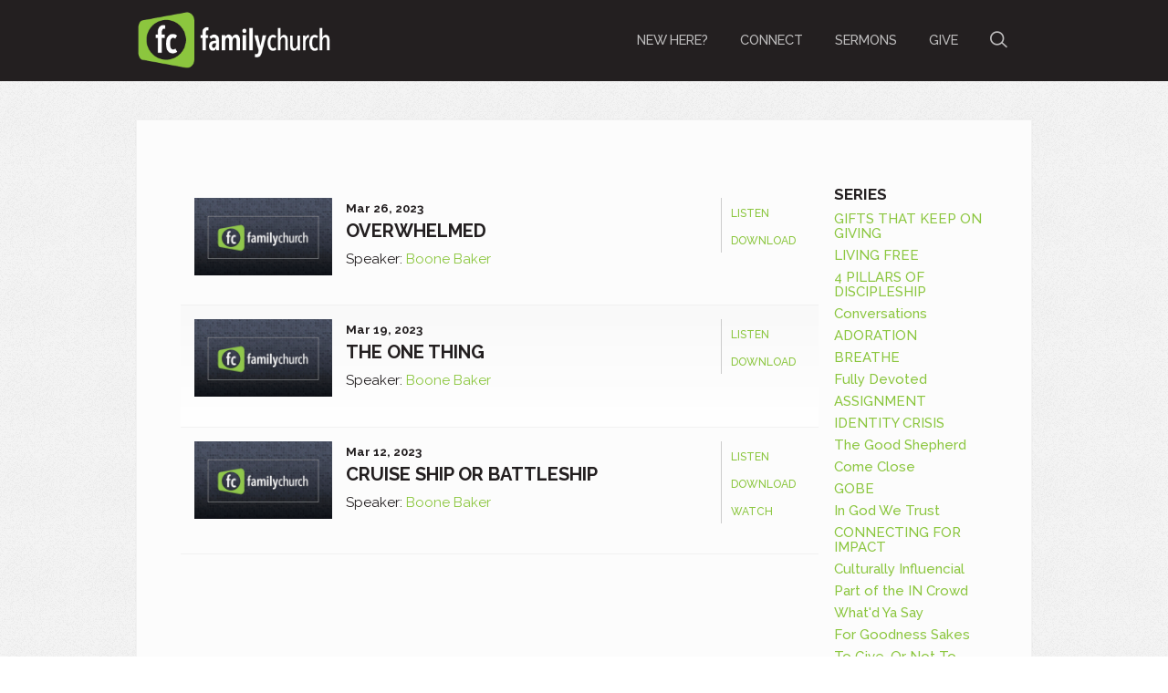

--- FILE ---
content_type: text/html; charset=UTF-8
request_url: http://familychurch.cc/sermons/month/3-2023/
body_size: 33523
content:
<!DOCTYPE html>
<!--[if lt IE 7]>      <html class="no-js lt-ie9 lt-ie8 lt-ie7" data-themeid="mk021"> <![endif]-->
<!--[if IE 7]>         <html class="no-js lt-ie9 lt-ie8" data-themeid="mk021"> <![endif]-->
<!--[if IE 8]>         <html class="no-js lt-ie9" data-themeid="mk021"> <![endif]-->
<!--[if gt IE 8]><!--> <html class="no-js" xml:lang="en" lang="en" data-themeid="mk021"> <!--<![endif]-->

    <head>
        
<!--

Theme: MK021 "Wilberforce"
Design © 2026 Monk Development, Inc. All rights reserved.
For help, see: http://help.ekklesia360.com/

-->

<!-- Meta -->
<title>Family Church</title>
<meta charset="utf-8">
<meta http-equiv="X-UA-Compatible" content="IE=edge">
<meta name="description" content="" />
<meta name="keywords" content="" />
<meta name="viewport" content="width=device-width, maximum-scale=1.0, minimum-scale=1.0">
<meta name="apple-mobile-web-app-status-bar-style" content="black" />

<!-- Icons -->

<link rel="shortcut icon" type="image/ico" href="/_img/icons/favicon.ico" />

<!-- Styles -->
<link href='http://fonts.googleapis.com/css?family=Raleway:400,700,200,300,600,500' rel='stylesheet' type='text/css'>
<link rel="stylesheet" href="http://shared.ekk360.com/theme/css/theme-common.css" />
<link rel="stylesheet" href="/_css/styles.css?t=20171101221335" /> 										<link rel="stylesheet" href="/_css/fonts.css?t=20160621170937" />
<link rel="stylesheet" href="/_css/override.css?t=20171109130722" />
<link rel="stylesheet" href="http://api.monkcms.com/Clients/monkcms.css"/>
<!--[if IE 9]><link rel="stylesheet" href="/_css/ie9.css"><![endif]--> 					<!--[if IE 8]><link rel="stylesheet" href="/_css/ie8.css"><![endif]--> 					<!--[if lt IE 8]><script src="../pictonic/js/pictonic.min.js"></script><![endif]--> 	
<!-- Scripts -->
<script src="/_js/vendor/modernizr-2.6.2.min.js"></script>								
        <link rel="stylesheet" type="text/css" href="/_css/layouts/mcms_sermons_2.css">
    </head>

    <body id="" class="fullwidth">
        <div id="outer-wrap">
        <div id="inner-wrap">
          
<!-- Begin header -->
<header class="header mobile">
	<div id="menu-more" class="icon-Layer_5"></div> 
	<h1>
			    <a href="/" id="logo"><img src="https://cdn.monkplatform.com/image/[base64]/logohwhite.png?fm=webp" alt=""></a>

	</h1>
	<div class="search"><a href="" class="icon-mapmarker4-phone search"></a></div>
</header><!-- END header.mobile -->

<nav class="primary mobile" role="navigation">
	<div id="nav-search">
		            <form action="/search-results/" method="get" id="searchForm" ><fieldset>
               <input type="text" id="search_term" name="keywords" value="search" class="clearClick" />
               <a id="search_go" href="#" class="mcmsSearch">Go</a>
<input type="hidden" name="show_results" value="N%3B" />

            </fieldset></form>	</div><!-- END #search -->
	<ul id="mobile-home"><li><a href="/">Home</a></li></ul>
   	<ul id="menu-more-links">
  <li id="menu-more-links_new-here"><a href="/new-here/" data-pageid="649993" >New Here?</a>
    <ul>
      <li id="menu-more-links_new-here_what-to-expect"><a href="/new-here/what-to-expect/" data-pageid="649988" >What to Expect</a></li>
      <li id="menu-more-links_new-here_what-we-believe"><a href="/new-here/what-we-believe/" data-pageid="649991" >What We Believe</a></li>
      <li id="menu-more-links_new-here_our-team"><a href="/new-here/our-team/" data-pageid="649997" >Our Team</a></li>
      <li id="menu-more-links_new-here_service-timesevents"><a href="/new-here/service-timesevents/" data-pageid="649990" >Service Times/Events</a></li>
      <li id="menu-more-links_new-here_contact-us"><a href="/new-here/contact-us/" data-pageid="649989" >Contact Us</a></li>
    </ul>
  </li>
  <li id="menu-more-links_connect"><a href="/connect/" data-pageid="650002" >Connect</a>
    <ul>
      <li id="menu-more-links_connect_kids"><a href="/connect/kids/" data-pageid="649985" >Kids</a></li>
      <li id="menu-more-links_connect_youth"><a href="/connect/youth/" data-pageid="649987" >Youth</a></li>
      <li id="menu-more-links_connect_women"><a href="/connect/women/" data-pageid="665830" >Women</a></li>
      <li id="menu-more-links_connect_men"><a href="/connect/men/" data-pageid="665829" >Men</a></li>
      <li id="menu-more-links_connect_small-groups"><a href="/connect/small-groups/" data-pageid="650003" >Small Groups</a></li>
    </ul>
  </li>
  <li id="menu-more-links_sermons"><a href="/sermons/">Sermons</a></li>
  <li id="menu-more-links_give"><a href="https://app.securegive.com/FamilyChurchWichita" target="_blank" >Give</a>
    <ul>
      <li id="menu-more-links_give_give-online"><a href="https://app.securegive.com/FamilyChurchWichita" target="_blank" >Give Online</a></li>
      <li id="menu-more-links_give_text-to-give-instructions"><a href="/give/text-to-give-instructions/" target="_blank"  data-pageid="1246042" >Text to Give Instructions</a></li>
    </ul>
  </li>
</ul>
</nav><!-- END nav.primary.mobile --> 

<div id="search-mobile">
	            <form action="/search-results/" method="get" id="searchForm" ><fieldset>
               <input type="text" id="search_term" name="keywords" value="search" class="clearClick" />
               <a id="search_go" href="#" class="mcmsSearch">Go</a>
<input type="hidden" name="show_results" value="N%3B" />

            </fieldset></form></div><!-- END #search -->

<div class="contact mobile">
	<div class='text'><h2>Contact Us</h2>
<ul>
<li><strong>Phone:</strong> <a href="tel:+11112223333">(316) 722-1252 </a></li>
<li><strong>Email:</strong> 
<script type="text/javascript">
var u40193099="office"; var h749877768="familychurch.cc";var linktext=u40193099+'@'+h749877768;h749877768="familychurch.cc";document.write('<a href="' + 'mail' + 'to:'+u40193099+'@'+h749877768+'">' + linktext + '</a>');
</script></li>
<li><strong>Mailing Address:</strong> 11135 W. Kellogg, Wichita, KS 67209</li>
</ul>
<p>&nbsp;</p>
<p>&nbsp;</p></div></div>


<!--[if lt IE 7]>
    	<p class="chromeframe">You are using an <strong>outdated</strong> browser. Please <a href="http://browsehappy.com/">upgrade your browser</a> or <a href="http://www.google.com/chromeframe/?redirect=true">activate Google Chrome Frame</a> to improve your experience.</p>
<![endif]-->

<!-- Begin header -->
<header class="header desktop" role="banner">
	<div class="container">
			    <a href="/" id="logo"><img src="https://cdn.monkplatform.com/image/[base64]/logohwhite.png?fm=webp" alt=""></a>
		
				<li id="search-desktop">
			            <form action="/search-results/" method="get" id="searchForm" ><fieldset>
               <input type="text" id="search_term" name="keywords" value="search" class="clearClick" />
               <a id="search_go" href="#" class="mcmsSearch">Go</a>
<input type="hidden" name="show_results" value="N%3B" />

            </fieldset></form>			<a href="" class="search icon-search"></a>
		</li><!-- END #search -->
		
		<nav class="primary desktop" role="navigation">
		   	<ul id="nav">
  <li id="nav_new-here"><a href="/new-here/" data-pageid="649993" >New Here?</a>
    <ul>
      <li id="nav_new-here_what-to-expect"><a href="/new-here/what-to-expect/" data-pageid="649988" >What to Expect</a></li>
      <li id="nav_new-here_what-we-believe"><a href="/new-here/what-we-believe/" data-pageid="649991" >What We Believe</a></li>
      <li id="nav_new-here_our-team"><a href="/new-here/our-team/" data-pageid="649997" >Our Team</a></li>
      <li id="nav_new-here_service-timesevents"><a href="/new-here/service-timesevents/" data-pageid="649990" >Service Times/Events</a></li>
      <li id="nav_new-here_contact-us"><a href="/new-here/contact-us/" data-pageid="649989" >Contact Us</a></li>
    </ul>
  </li>
  <li id="nav_connect"><a href="/connect/" data-pageid="650002" >Connect</a>
    <ul>
      <li id="nav_connect_kids"><a href="/connect/kids/" data-pageid="649985" >Kids</a></li>
      <li id="nav_connect_youth"><a href="/connect/youth/" data-pageid="649987" >Youth</a></li>
      <li id="nav_connect_women"><a href="/connect/women/" data-pageid="665830" >Women</a></li>
      <li id="nav_connect_men"><a href="/connect/men/" data-pageid="665829" >Men</a></li>
      <li id="nav_connect_small-groups"><a href="/connect/small-groups/" data-pageid="650003" >Small Groups</a></li>
    </ul>
  </li>
  <li id="nav_sermons"><a href="/sermons/">Sermons</a></li>
  <li id="nav_give"><a href="https://app.securegive.com/FamilyChurchWichita" target="_blank" >Give</a>
    <ul>
      <li id="nav_give_give-online"><a href="https://app.securegive.com/FamilyChurchWichita" target="_blank" >Give Online</a></li>
      <li id="nav_give_text-to-give-instructions"><a href="/give/text-to-give-instructions/" target="_blank"  data-pageid="1246042" >Text to Give Instructions</a></li>
    </ul>
  </li>
</ul>
 	
		</nav><!-- END nav.primary.desktop -->  
		
	</div> 	
</header><!-- END header.header.desktop -->            <div id="page-wrap" style=''>
              <div class='container'></div>
              <div class="container mobile main">
                  <div id="content">
                    <div id="text">

            <div class='content column'>
              <div class='items'>
<article ><img src='https://cdn.monkplatform.com/image/[base64]/default-sermon-art.jpg?fm=webp' width='151' height='80'/><header><ul class='media'><li class='listen'><a class='mcms_audioplayer' href='https://cms-production-backend.monkcms.com/Clients/download.php?sid=16482&url=https%3A%2F%2Fhistorian.ministrycloud.com%2Fr%2FeyJzaXRlX2lkIjoiMTY0ODIiLCJzZXJtb25faWQiOiIyODY3MTMwIiwibWVkaWFfaWQiOiIxMDgwMDAxMiIsIm1lZGlhX2Zvcm1hdCI6IjEifQ%253D%253D%2Fhttps%3A%2F%2Fs3.amazonaws.com%2Faccount-media%2F16482%2Fuploaded%2F3%2F0e15627064_1679928210_3-26-23-boone-baker-mp3.mp3&mediaBID=10800012&v=de276c491284caf5887b1fcbcc613f6d&template=https%3A%2F%2Fcms-production-backend.monkcms.com%2FClients%2Fplayer%2Fvideoplayer.php&module=sermon&content_id=2867130&type=sound&CMSCODE=EKK&skin=skin_plain.xml&CMS_LINK=https%3A%2F%2Fcms-production-backend.monkcms.com&width=400&height=300&image=&overrideImage=false&playlist=true&autostart=true&header=&'>Listen</a></li><li class='download'><a href='https://cms-production-backend.monkcms.com/Clients/download.php?sid=16482&url=https%3A%2F%2Fhistorian.ministrycloud.com%2Fr%2FeyJzaXRlX2lkIjoiMTY0ODIiLCJzZXJtb25faWQiOiIyODY3MTMwIiwibWVkaWFfaWQiOiIxMDgwMDAxMiIsIm1lZGlhX2Zvcm1hdCI6IjEifQ%253D%253D%2Fhttps%3A%2F%2Fs3.amazonaws.com%2Faccount-media%2F16482%2Fuploaded%2F3%2F0e15627064_1679928210_3-26-23-boone-baker-mp3.mp3&mediaBID=10800012&v=de276c491284caf5887b1fcbcc613f6d'>Download</a></li></ul><p class='time'>Mar 26, 2023</p><h3><a href='/sermons/overwhelmed'>Overwhelmed</a></h3><p>Speaker:<span> <a href='/sermons/preacher/boone-baker'>Boone Baker</a></span></p><p class='meta'></p></header></article><article ><img src='https://cdn.monkplatform.com/image/[base64]/default-sermon-art.jpg?fm=webp' width='151' height='80'/><header><ul class='media'><li class='listen'><a class='mcms_audioplayer' href='https://cms-production-backend.monkcms.com/Clients/download.php?sid=16482&url=https%3A%2F%2Fhistorian.ministrycloud.com%2Fr%2FeyJzaXRlX2lkIjoiMTY0ODIiLCJzZXJtb25faWQiOiIyODYyNjgyIiwibWVkaWFfaWQiOiIxMDc3Njk0NyIsIm1lZGlhX2Zvcm1hdCI6IjEifQ%253D%253D%2Fhttps%3A%2F%2Fs3.amazonaws.com%2Faccount-media%2F16482%2Fuploaded%2F3%2F0e15584210_1679336289_3-19-23-boone-baker-mp3.mp3&mediaBID=10776947&v=70443e3c517d14860395d10f01628f53&template=https%3A%2F%2Fcms-production-backend.monkcms.com%2FClients%2Fplayer%2Fvideoplayer.php&module=sermon&content_id=2862682&type=sound&CMSCODE=EKK&skin=skin_plain.xml&CMS_LINK=https%3A%2F%2Fcms-production-backend.monkcms.com&width=400&height=300&image=&overrideImage=false&playlist=true&autostart=true&header=&'>Listen</a></li><li class='download'><a href='https://cms-production-backend.monkcms.com/Clients/download.php?sid=16482&url=https%3A%2F%2Fhistorian.ministrycloud.com%2Fr%2FeyJzaXRlX2lkIjoiMTY0ODIiLCJzZXJtb25faWQiOiIyODYyNjgyIiwibWVkaWFfaWQiOiIxMDc3Njk0NyIsIm1lZGlhX2Zvcm1hdCI6IjEifQ%253D%253D%2Fhttps%3A%2F%2Fs3.amazonaws.com%2Faccount-media%2F16482%2Fuploaded%2F3%2F0e15584210_1679336289_3-19-23-boone-baker-mp3.mp3&mediaBID=10776947&v=70443e3c517d14860395d10f01628f53'>Download</a></li></ul><p class='time'>Mar 19, 2023</p><h3><a href='/sermons/the-one-thing'>The One Thing</a></h3><p>Speaker:<span> <a href='/sermons/preacher/boone-baker'>Boone Baker</a></span></p><p class='meta'></p></header></article><article ><img src='https://cdn.monkplatform.com/image/[base64]/default-sermon-art.jpg?fm=webp' width='151' height='80'/><header><ul class='media'><li class='listen'><a class='mcms_audioplayer' href='https://cms-production-backend.monkcms.com/Clients/download.php?sid=16482&url=https%3A%2F%2Fhistorian.ministrycloud.com%2Fr%2FeyJzaXRlX2lkIjoiMTY0ODIiLCJzZXJtb25faWQiOiIyODU4MjYyIiwibWVkaWFfaWQiOiIxMDc1MzExMCIsIm1lZGlhX2Zvcm1hdCI6IjEifQ%253D%253D%2Fhttps%3A%2F%2Fs3.amazonaws.com%2Faccount-media%2F16482%2Fuploaded%2F3%2F0e15547582_1678807155_3-12-23-boone-baker-mp3.mp3&mediaBID=10753110&v=cb57a7c69e79bfaa05e68f868c560949&template=https%3A%2F%2Fcms-production-backend.monkcms.com%2FClients%2Fplayer%2Fvideoplayer.php&module=sermon&content_id=2858262&type=sound&CMSCODE=EKK&skin=skin_plain.xml&CMS_LINK=https%3A%2F%2Fcms-production-backend.monkcms.com&width=400&height=300&image=&overrideImage=false&playlist=true&autostart=true&header=&'>Listen</a></li><li class='download'><a href='https://cms-production-backend.monkcms.com/Clients/download.php?sid=16482&url=https%3A%2F%2Fhistorian.ministrycloud.com%2Fr%2FeyJzaXRlX2lkIjoiMTY0ODIiLCJzZXJtb25faWQiOiIyODU4MjYyIiwibWVkaWFfaWQiOiIxMDc1MzExMCIsIm1lZGlhX2Zvcm1hdCI6IjEifQ%253D%253D%2Fhttps%3A%2F%2Fs3.amazonaws.com%2Faccount-media%2F16482%2Fuploaded%2F3%2F0e15547582_1678807155_3-12-23-boone-baker-mp3.mp3&mediaBID=10753110&v=cb57a7c69e79bfaa05e68f868c560949'>Download</a></li><li class='video'><a href='javascript: void(0);' onclick="javascript: window.open('https://cms-production-api.monkcms.com/Clients/embed_video_preview.php?moduleRecordId=10776073&CMSCODE=EKK', 'Watch', 'width = 560, height = 315, resizeable = no, status = no, toolbar = no');">Watch</a></li></ul><p class='time'>Mar 12, 2023</p><h3><a href='/sermons/cruise-ship-or-battleship'>Cruise Ship or Battleship</a></h3><p>Speaker:<span> <a href='/sermons/preacher/boone-baker'>Boone Baker</a></span></p><p class='meta'></p></header></article>              </div>
            </div>


 <aside>
            <h6>Series</h6>
<ul id="sermon_list_series" class='mcms_filter_list'>
 <li><a href="/sermons/series/gifts-that-keep-on-giving">GIFTS THAT KEEP ON GIVING</a></li>
 <li><a href="/sermons/series/living-free">LIVING FREE</a></li>
 <li><a href="/sermons/series/4-pillars-of-discipleship">4 PILLARS OF DISCIPLESHIP</a></li>
 <li><a href="/sermons/series/conversations">Conversations</a></li>
 <li><a href="/sermons/series/adoration">ADORATION</a></li>
 <li><a href="/sermons/series/breathe">BREATHE</a></li>
 <li><a href="/sermons/series/fully-devoted">Fully Devoted</a></li>
 <li><a href="/sermons/series/assignment">ASSIGNMENT</a></li>
 <li><a href="/sermons/series/identity-crisis">IDENTITY CRISIS</a></li>
 <li><a href="/sermons/series/the-good-shepherd">The Good Shepherd</a></li>
 <li><a href="/sermons/series/come-close">Come Close</a></li>
 <li><a href="/sermons/series/gobe">GOBE</a></li>
 <li><a href="/sermons/series/in-god-we-trust">In God We Trust</a></li>
 <li><a href="/sermons/series/connecting-for-impact">CONNECTING FOR IMPACT</a></li>
 <li><a href="/sermons/series/culturally-influencial">Culturally Influencial</a></li>
 <li><a href="/sermons/series/part-of-the-in-crowd">Part of the IN Crowd</a></li>
 <li><a href="/sermons/series/whatd-ya-say">What'd Ya Say</a></li>
 <li><a href="/sermons/series/for-goodness-sakes">For Goodness Sakes</a></li>
 <li><a href="/sermons/series/to-give-or-not-to-give">To Give, Or Not To Give</a></li>
 <li><a href="/sermons/series/resurrection-dynamics">RESURRECTION DYNAMICS</a></li>
 <li><a href="/sermons/series/tested-for-life">Tested For Life</a></li>
 <li><a href="/sermons/series/fill-the-house">Fill The House</a></li>
 <li><a href="/sermons/series/influencers">Influencers</a></li>
 <li><a href="/sermons/series/sound-the-alarm">Sound The Alarm</a></li>
 <li><a href="/sermons/series/clear-present-hope">Clear & Present Hope</a></li>
 <li><a href="/sermons/series/flawed-but-qualified">FLAWED, BUT QUALIFIED</a></li>
 <li><a href="/sermons/series/doa">D.O.A.</a></li>
 <li><a href="/sermons/series/rolling-stones">Rolling Stones</a></li>
 <li><a href="/sermons/series/caught-up-in-his-presence">Caught Up In His Presence</a></li>
 <li><a href="/sermons/series/christmas-presence">Christmas Presence</a></li>
 <li><a href="/sermons/series/raising-the-bar">Raising The Bar</a></li>
 <li><a href="/sermons/series/the-essence-of-romans">The Essence of Romans</a></li>
 <li><a href="/sermons/series/compelled">Compelled</a></li>
 <li><a href="/sermons/series/essentials">Essentials</a></li>
 <li><a href="/sermons/series/free-in-deed">Free in Deed</a></li>
 <li><a href="/sermons/series/fan-or-fanatic">Fan or Fanatic</a></li>
 <li><a href="/sermons/series/expressions">Expressions</a></li>
 <li><a href="/sermons/series/the-source-of-life">The Source of Life</a></li>
 <li><a href="/sermons/series/the-prodigal-church">The Prodigal Church</a></li>
 <li><a href="/sermons/series/unsinkable-ships">Unsinkable Ships</a></li>
 <li><a href="/sermons/series/words-of-grace">Words of Grace</a></li>
 <li><a href="/sermons/series/colossians-jesus-is-enough">Colossians-Jesus is Enough</a></li>
 <li><a href="/sermons/series/whats-your-story">What's Your Story</a></li>
 <li><a href="/sermons/series/in-shape-for-life">In Shape for Life</a></li>
 <li><a href="/sermons/series/as-for-my-house">As For My House</a></li>
 <li><a href="/sermons/series/team">T.E.A.M.</a></li>
 <li><a href="/sermons/series/foreign-representatives">Foreign Representatives</a></li>
 <li><a href="/sermons/series/cultural-tenacity">Cultural Tenacity</a></li>
 <li><a href="/sermons/series/wake-up-call">Wake Up Call</a></li>
 <li><a href="/sermons/series/special-guests">Special Guests</a></li>
 <li><a href="/sermons/series/living-in-the-aftermath">Living In The Aftermath</a></li>
 <li><a href="/sermons/series/lord-of-the-things">Lord of The Things</a></li>
 <li><a href="/sermons/series/productive-in-society">Productive in Society</a></li>
 <li><a href="/sermons/series/unrealistic-expectations">Unrealistic Expectations</a></li>
 <li><a href="/sermons/series/refuge">Refuge</a></li>
 <li><a href="/sermons/series/i-dare-you">I Dare You</a></li>
 <li><a href="/sermons/series/boneyard-resurrection">Boneyard Resurrection</a></li>
 <li><a href="/sermons/series/outspoken">Outspoken</a></li>
 <li><a href="/sermons/series/connect-four">Connect Four</a></li>
 <li><a href="/sermons/series/philippians">Philippians</a></li>
 <li><a href="/sermons/series/wrecked-by-his-presence">Wrecked by His Presence</a></li>
 <li><a href="/sermons/series/born-to-die">Born to Die</a></li>
 <li><a href="/sermons/series/the-watchman">The Watchman</a></li>
 <li><a href="/sermons/series/radical">Radical</a></li>
 <li><a href="/sermons/series/flip-this-house">Flip This House</a></li>
 <li><a href="/sermons/series/birth-right-entitlement">Birth Right Entitlement</a></li>
 <li><a href="/sermons/series/the-blessed-life">The Blessed Life</a></li>
</ul>
            <h6>Archive</h6>
<ul id="sermon_list_archive" class='mcms_filter_list'>
 <li><a href="/sermons/month/1-2026">January 2026</a></li>
 <li><a href="/sermons/month/12-2025">December 2025</a></li>
 <li><a href="/sermons/month/11-2025">November 2025</a></li>
 <li><a href="/sermons/month/10-2025">October 2025</a></li>
 <li><a href="/sermons/month/9-2025">September 2025</a></li>
 <li><a href="/sermons/month/8-2025">August 2025</a></li>
 <li><a href="/sermons/month/7-2025">July 2025</a></li>
 <li><a href="/sermons/month/6-2025">June 2025</a></li>
 <li><a href="/sermons/month/5-2025">May 2025</a></li>
 <li><a href="/sermons/month/4-2025">April 2025</a></li>
 <li><a href="/sermons/month/3-2025">March 2025</a></li>
 <li><a href="/sermons/month/2-2025">February 2025</a></li>
 <li><a href="/sermons/month/1-2025">January 2025</a></li>
 <li><a href="/sermons/month/12-2024">December 2024</a></li>
 <li><a href="/sermons/month/11-2024">November 2024</a></li>
 <li><a href="/sermons/month/10-2024">October 2024</a></li>
 <li><a href="/sermons/month/9-2024">September 2024</a></li>
 <li><a href="/sermons/month/8-2024">August 2024</a></li>
 <li><a href="/sermons/month/7-2024">July 2024</a></li>
 <li><a href="/sermons/month/6-2024">June 2024</a></li>
 <li><a href="/sermons/month/5-2024">May 2024</a></li>
 <li><a href="/sermons/month/4-2024">April 2024</a></li>
 <li><a href="/sermons/month/3-2024">March 2024</a></li>
 <li><a href="/sermons/month/2-2024">February 2024</a></li>
 <li><a href="/sermons/month/1-2024">January 2024</a></li>
 <li><a href="/sermons/month/9-2023">September 2023</a></li>
 <li><a href="/sermons/month/8-2023">August 2023</a></li>
 <li><a href="/sermons/month/3-2023">March 2023</a></li>
 <li><a href="/sermons/month/2-2023">February 2023</a></li>
 <li><a href="/sermons/month/1-2023">January 2023</a></li>
 <li><a href="/sermons/month/12-2022">December 2022</a></li>
 <li><a href="/sermons/month/11-2022">November 2022</a></li>
 <li><a href="/sermons/month/10-2022">October 2022</a></li>
 <li><a href="/sermons/month/9-2022">September 2022</a></li>
 <li><a href="/sermons/month/8-2022">August 2022</a></li>
 <li><a href="/sermons/month/7-2022">July 2022</a></li>
 <li><a href="/sermons/month/6-2022">June 2022</a></li>
 <li><a href="/sermons/month/5-2022">May 2022</a></li>
 <li><a href="/sermons/month/4-2022">April 2022</a></li>
 <li><a href="/sermons/month/3-2022">March 2022</a></li>
 <li><a href="/sermons/month/2-2022">February 2022</a></li>
 <li><a href="/sermons/month/1-2022">January 2022</a></li>
 <li><a href="/sermons/month/12-2021">December 2021</a></li>
 <li><a href="/sermons/month/11-2021">November 2021</a></li>
 <li><a href="/sermons/month/10-2021">October 2021</a></li>
 <li><a href="/sermons/month/9-2021">September 2021</a></li>
 <li><a href="/sermons/month/8-2021">August 2021</a></li>
 <li><a href="/sermons/month/7-2021">July 2021</a></li>
 <li><a href="/sermons/month/6-2021">June 2021</a></li>
 <li><a href="/sermons/month/5-2021">May 2021</a></li>
 <li><a href="/sermons/month/4-2021">April 2021</a></li>
 <li><a href="/sermons/month/3-2021">March 2021</a></li>
 <li><a href="/sermons/month/2-2021">February 2021</a></li>
 <li><a href="/sermons/month/1-2021">January 2021</a></li>
 <li><a href="/sermons/month/12-2020">December 2020</a></li>
 <li><a href="/sermons/month/11-2020">November 2020</a></li>
 <li><a href="/sermons/month/10-2020">October 2020</a></li>
 <li><a href="/sermons/month/9-2020">September 2020</a></li>
 <li><a href="/sermons/month/8-2020">August 2020</a></li>
 <li><a href="/sermons/month/7-2020">July 2020</a></li>
 <li><a href="/sermons/month/6-2020">June 2020</a></li>
 <li><a href="/sermons/month/5-2020">May 2020</a></li>
 <li><a href="/sermons/month/4-2020">April 2020</a></li>
 <li><a href="/sermons/month/3-2020">March 2020</a></li>
 <li><a href="/sermons/month/2-2020">February 2020</a></li>
 <li><a href="/sermons/month/1-2020">January 2020</a></li>
 <li><a href="/sermons/month/12-2019">December 2019</a></li>
 <li><a href="/sermons/month/11-2019">November 2019</a></li>
 <li><a href="/sermons/month/10-2019">October 2019</a></li>
 <li><a href="/sermons/month/9-2019">September 2019</a></li>
 <li><a href="/sermons/month/8-2019">August 2019</a></li>
 <li><a href="/sermons/month/7-2019">July 2019</a></li>
 <li><a href="/sermons/month/6-2019">June 2019</a></li>
 <li><a href="/sermons/month/5-2019">May 2019</a></li>
 <li><a href="/sermons/month/4-2019">April 2019</a></li>
 <li><a href="/sermons/month/3-2019">March 2019</a></li>
 <li><a href="/sermons/month/2-2019">February 2019</a></li>
 <li><a href="/sermons/month/1-2019">January 2019</a></li>
 <li><a href="/sermons/month/12-2018">December 2018</a></li>
 <li><a href="/sermons/month/11-2018">November 2018</a></li>
 <li><a href="/sermons/month/10-2018">October 2018</a></li>
 <li><a href="/sermons/month/9-2018">September 2018</a></li>
 <li><a href="/sermons/month/8-2018">August 2018</a></li>
 <li><a href="/sermons/month/7-2018">July 2018</a></li>
 <li><a href="/sermons/month/6-2018">June 2018</a></li>
 <li><a href="/sermons/month/5-2018">May 2018</a></li>
 <li><a href="/sermons/month/4-2018">April 2018</a></li>
 <li><a href="/sermons/month/3-2018">March 2018</a></li>
 <li><a href="/sermons/month/2-2018">February 2018</a></li>
 <li><a href="/sermons/month/1-2018">January 2018</a></li>
 <li><a href="/sermons/month/12-2017">December 2017</a></li>
 <li><a href="/sermons/month/11-2017">November 2017</a></li>
 <li><a href="/sermons/month/10-2017">October 2017</a></li>
 <li><a href="/sermons/month/9-2017">September 2017</a></li>
 <li><a href="/sermons/month/8-2017">August 2017</a></li>
 <li><a href="/sermons/month/7-2017">July 2017</a></li>
 <li><a href="/sermons/month/6-2017">June 2017</a></li>
 <li><a href="/sermons/month/5-2017">May 2017</a></li>
 <li><a href="/sermons/month/4-2017">April 2017</a></li>
 <li><a href="/sermons/month/3-2017">March 2017</a></li>
 <li><a href="/sermons/month/2-2017">February 2017</a></li>
 <li><a href="/sermons/month/1-2017">January 2017</a></li>
 <li><a href="/sermons/month/12-2016">December 2016</a></li>
 <li><a href="/sermons/month/11-2016">November 2016</a></li>
 <li><a href="/sermons/month/10-2016">October 2016</a></li>
 <li><a href="/sermons/month/9-2016">September 2016</a></li>
 <li><a href="/sermons/month/8-2016">August 2016</a></li>
 <li><a href="/sermons/month/7-2016">July 2016</a></li>
 <li><a href="/sermons/month/6-2016">June 2016</a></li>
 <li><a href="/sermons/month/5-2016">May 2016</a></li>
 <li><a href="/sermons/month/4-2016">April 2016</a></li>
 <li><a href="/sermons/month/3-2016">March 2016</a></li>
</ul>
            <h6>Categories</h6>

            <h6>Speaker</h6>
<ul id="sermon_list_preacher" class='mcms_filter_list'>
 <li><a href="/sermons/preacher/ben-bowers">Ben Bowers</a></li>
 <li><a href="/sermons/preacher/rocky-fleming">Rocky Fleming</a></li>
 <li><a href="/sermons/preacher/bob-ruboyianes">Bob Ruboyianes</a></li>
 <li><a href="/sermons/preacher/andre-pretorius">Andre Pretorius</a></li>
 <li><a href="/sermons/preacher/briggs-erwin">Briggs Erwin</a></li>
 <li><a href="/sermons/preacher/casey-walkup">Casey Walkup</a></li>
 <li><a href="/sermons/preacher/daniel-kiser">Daniel Kiser</a></li>
 <li><a href="/sermons/preacher/bryan-ring">Bryan Ring</a></li>
 <li><a href="/sermons/preacher/ronnie-choy">Ronnie Choy</a></li>
 <li><a href="/sermons/preacher/nate-sweeney">Nate Sweeney</a></li>
 <li><a href="/sermons/preacher/terry-baker">Terry Baker</a></li>
 <li><a href="/sermons/preacher/josh-robles">Josh Robles</a></li>
 <li><a href="/sermons/preacher/elijah-tindall">Elijah Tindall</a></li>
 <li><a href="/sermons/preacher/debbie-baker">Debbie Baker</a></li>
 <li><a href="/sermons/preacher/nate-robertson">Nate Robertson</a></li>
 <li><a href="/sermons/preacher/boone-baker">Boone Baker</a></li>
 <li><a href="/sermons/preacher/ryan-baty">Ryan  Baty</a></li>
 <li><a href="/sermons/preacher/merle-baker">Merle Baker</a></li>
</ul>
            <h6>Passage</h6>
            </aside>

                    </div>
                  </div><!-- END #content -->
                        <div id="breadcrumbs">
		<a href="/">Home</a> 
	
	</div><!-- END #breadcrumbs -->              </div><!-- END .container -->
          </div> <!-- END #page-wrap -->
            <footer id="footer">
	<div id="footer-wrap" class="container">

		<div class="two-third">
			<nav class="footer" role="navigation">
			   	<ul id="footer-nav">
  <li id="footer-nav_new-here"><a href="/new-here/" data-pageid="649993" >New Here?</a></li>
  <li id="footer-nav_connect"><a href="/connect/" data-pageid="650002" >Connect</a></li>
  <li id="footer-nav_sermons"><a href="/sermons/">Sermons</a></li>
  <li id="footer-nav_give"><a href="https://app.securegive.com/FamilyChurchWichita" target="_blank" >Give</a></li>
</ul>
			</nav><!-- END nav.footer -->
			<div id="address">
				<p><span>Sedgwick County Extension Building</span></p>
<p><span>7001 W 21st St, Wichita, KS 67205</span> / (316) 722-1252</p>
<p>Sundays: &nbsp;10:00 am</p>
<p>&nbsp;</p>
<p>&nbsp;</p>			</div>
		</div>
		<div class="one-third omega">
			<ul id="footer-social-links">
				<li><a class='pos-1' href='https://www.facebook.com/FamilyChurchWichita' title="Facebook"><span class='icon icon-facebook'></span></a></li><li><a class='pos-2' href='http://www.twitter.com/FamilyChurchKS' title="Twitter"><span class='icon icon-twitter-3'></span></a></li><li><a class='pos-3' href='https://www.instagram.com/familychurchwichita/' title="Instagram"><span class='icon icon-instagram'></span></a></li><li><a class='pos-4' href='mailto:office@familychurch.cc' title="E-mail"><span class='icon icon-mail'></span></a></li>			</ul>
			<div id="colophon">
				<div class='copyright'>&copy; 2026 Family Church</div>
				<div id="vendor-tagline" class="light"><a class="e360" href="http://www.ekklesia360.com" title="Ekklesia 360 | Web Development &amp; CMS" target="_blank">Ekklesia 360</a><link rel="stylesheet" href="https://ac4a520296325a5a5c07-0a472ea4150c51ae909674b95aefd8cc.ssl.cf1.rackcdn.com/theme/css/tagline-e360.css
"/><script src="https://ac4a520296325a5a5c07-0a472ea4150c51ae909674b95aefd8cc.ssl.cf1.rackcdn.com/theme/js/setLuminanceClass.js"></script></div>
			</div>
		</div>
	</div>
		<a href="javascript:void(0)" class="backtotop large-btn">Back to Top</a>
</footer> <!-- #footer -->
            <div class="scripts">
              
<script src="/_js/vendor/respond.min.js"></script>	
<script src="//ajax.googleapis.com/ajax/libs/jquery/1.9.1/jquery.min.js"></script>
<script>window.jQuery || document.write('<script src="/_js/vendor/jquery-1.9.1.min.js"><\/script>')</script>

<script src="http://api.monkcms.com/Clients/monkcms-dev.js"></script> <script src="http://shared.ekk360.com/theme/js/theme-common.js"></script>
<script src="/_js/vendor/jquery.hammer.min.js"></script>
<script src="/_js/vendor/jquery.hoverIntent.minified.js"></script>
<script src="/_js/vendor/waypoints.min.js"></script> 				  <script src="/_js/main.js"></script>  								  <!-- <script src="/_js/helper.js"></script> -->  				
<script>
  (function(i,s,o,g,r,a,m){i['GoogleAnalyticsObject']=r;i[r]=i[r]||function(){
  (i[r].q=i[r].q||[]).push(arguments)},i[r].l=1*new Date();a=s.createElement(o),
  m=s.getElementsByTagName(o)[0];a.async=1;a.src=g;m.parentNode.insertBefore(a,m)
  })(window,document,'script','//www.google-analytics.com/analytics.js','ga');

  ga('create', 'UA-73911708-1', 'auto');
  ga('send', 'pageview');

</script>
              <!-- Custom Scripts -->
              <script>
              // <![CDATA[
                  $(document).ready(function(){
                      $.expr[":"].econtains = function(obj, index, meta, stack){
                          return (obj.textContent || obj.innerText || $(obj).text() || "").toLowerCase() == meta[3].toLowerCase();
                      }

                  $("article .meta, aside ul[id*=list], aside ul[class*=list]").find("a").hover(function(e){
                      //window.console.log(e.currentTarget.text);
                      $(".meta, aside ul").find("a:econtains('"+e.currentTarget.text+"')").addClass("highlight").animate({paddingTop:'1px',paddingBottom:'2px',paddingLeft:'8px',paddingRight:'8px'},100);
                  },function(e){
                      $(".meta, aside ul").find("a:econtains('"+e.currentTarget.text+"')").animate({paddingTop:'0px',paddingBottom:'0px',paddingLeft:'0px',paddingRight:'0px'},50,function(){ $(this).removeClass("highlight");});
                  });

                 $(".items").find("article:odd").addClass("odd");

                  });
              // ]]>
              </script>

            </div>
        </div>
    </div>
   </body>
</html>


--- FILE ---
content_type: text/css
request_url: http://familychurch.cc/_css/styles.css?t=20171101221335
body_size: 71909
content:
html, body, div, span, applet, object, iframe,
h1, h2, h3, h4, h5, h6, p, blockquote, pre,
a, abbr, acronym, address, big, cite, code,
del, dfn, em, img, ins, kbd, q, s, samp,
small, strike, strong, sub, sup, tt, var,
b, u, i, center,
dl, dt, dd, ol, ul, li,
fieldset, form, label, legend,
table, caption, tbody, tfoot, thead, tr, th, td,
article, aside, canvas, details, embed,
figure, figcaption, footer, header, hgroup,
menu, nav, output, ruby, section, summary,
time, mark, audio, video {
  margin: 0;
  padding: 0;
  border: 0;
  font: inherit;
  font-size: 100%;
  vertical-align: baseline;
}

html {
  line-height: 1;
}

ol, ul {
  list-style: none;
}

table {
  border-collapse: collapse;
  border-spacing: 0;
}

caption, th, td {
  text-align: left;
  font-weight: normal;
  vertical-align: middle;
}

q, blockquote {
  quotes: none;
}
q:before, q:after, blockquote:before, blockquote:after {
  content: "";
  content: none;
}

a img {
  border: none;
}

article, aside, details, figcaption, figure, footer, header, hgroup, menu, nav, section, summary {
  display: block;
}

/*-----Navigation-----*/
nav.primary {
  z-index: 1000;
  clear: both;
  float: none;
  margin: 0 auto;
  -webkit-font-smoothing: antialiased !important;
  -moz-font-smoothing: antialiased !important;
  font-smoothing: antialiased !important;
}
nav.primary.mobile {
  display: block;
}
nav.primary.desktop {
  display: none;
}
nav.primary #nav {
  margin-top: 10px;
}
@media (min-width: 37.5em) {
  nav.primary.desktop {
    display: table;
  }
  nav.primary.mobile {
    display: none;
  }
}
@media (min-width: 61.5em) {
  nav.primary {
    float: right;
    clear: none;
  }
  nav.primary.desktop {
    display: block;
    margin: auto;
    position: absolute;
    right: 0;
    top: 0;
    bottom: 0;
    height: 55px;
  }
  nav.primary #nav {
    margin-top: 0;
    margin-right: 20px;
  }
}

.no-js #search-desktop,
.no-js #search-desktop form,
.no-js #search-desktop fieldset {
  display: none;
}

#search-desktop {
  display: none;
}
#search-desktop form,
#search-desktop fieldset {
  position: relative;
}
#search-desktop form {
  display: none;
  overflow: hidden;
  width: 200px;
  position: absolute;
  margin-left: -188px;
  top: 49px;
  background: black;
  padding: 10px;
  -moz-border-radius-bottomleft: 5px;
  -webkit-border-bottom-left-radius: 5px;
  border-bottom-left-radius: 5px;
  -moz-border-radius-bottomright: 5px;
  -webkit-border-bottom-right-radius: 5px;
  border-bottom-right-radius: 5px;
}
#search-desktop form a.icon-search {
  display: inline-block;
  position: absolute;
  left: 8px;
  top: 14px;
  color: rgba(0, 0, 0, 0.4);
  font-size: 1.3em;
}
#search-desktop form a.icon-search:hover {
  color: #000;
}
#search-desktop input {
  height: 30px;
  width: 165px;
  padding: 5px 5px 5px 30px;
  border: none;
  -webkit-border-radius: 2px;
  -moz-border-radius: 2px;
  -ms-border-radius: 2px;
  -o-border-radius: 2px;
  border-radius: 2px;
}
#search-desktop .search {
  font-size: 1.6em;
  line-height: 51px;
}

#nav > li {
  padding: 0 16px;
}
#nav > li#search-desktop {
  display: none;
}
@media (min-width: 61.5em) {
  #nav > li#search-desktop {
    display: inline-block;
    margin-right: 0;
    line-height: 0;
  }
}
#nav > li:hover > ul {
  display: block;
}
#nav > li > ul {
  padding: 10px 0;
  margin-top: -2px;
  margin-left: -12px;
  position: absolute;
  display: none;
  z-index: 4000;
  -webkit-border-radius: 0 0 2px 2px;
  -moz-border-radius: 0 0 2px 2px;
  -ms-border-radius: 0 0 2px 2px;
  -o-border-radius: 0 0 2px 2px;
  border-radius: 0 0 2px 2px;
}
#nav > li > ul * {
  text-transform: none;
  text-decoration: none;
  line-height: 22px;
}
#nav > li > ul > li > a {
  display: block;
  font-size: 1.3em;
  font-weight: 400;
}
#nav > li > ul > li > ul {
  margin-bottom: 5px;
}
#nav > li > ul > li > a, #nav > li > ul > li > ul > li > a, #nav > li > ul > li > ul > li > ul > li > a {
  padding: 10px 15px;
  min-width: 165px;
}
#nav > li > ul > li > ul > li a {
  font-size: 0.8em;
  font-weight: 700;
  text-decoration: none;
}
#nav > li > ul > li > ul > li a:hover {
  text-decoration: underline;
}
#nav > li > ul > li > ul > li > ul > li a {
  font-size: 0.7em;
  font-weight: 700;
  text-decoration: none;
}
#nav > li > ul > li > ul > li > ul > li a:hover {
  text-decoration: underline;
}

nav#primary,
#nav > li,
#nav > li > a {
  display: inline-block;
  height: 55px;
  text-decoration: none;
  font-size: 1em;
}

#nav > li,
#nav > li > a {
  font-weight: 500;
  text-transform: uppercase;
  line-height: 53px;
  -webkit-font-smoothing: antialiased !important;
  -moz-font-smoothing: antialiased !important;
  font-smoothing: antialiased !important;
}

#nav > li > a {
  font-size: 1.22em;
}

header.header {
  position: relative;
  z-index: 1000;
}
header.header.mobile {
  display: block;
}
header.header.desktop {
  display: none;
}
header.header #logo {
  display: block;
  text-align: center;
}
@media (min-width: 37.5em) {
  header.header #logo {
    padding-top: 20px;
  }
  header.header #logo img {
    display: block;
    max-width: 100%;
    height: auto;
    margin-left: auto;
    margin-right: auto;
  }
}
@media (min-width: 61.5em) {
  header.header #logo {
    display: inline-block;
    float: left;
    margin-left: 0;
    padding-top: 12px;
    padding-bottom: 12px;
  }
}
@media (min-width: 37.5em) {
  header.header.desktop {
    display: block;
  }
  header.header.mobile {
    display: none;
  }
  header.header .container {
    max-width: 81.73em;
    padding-left: 0.83em;
    padding-right: 0.83em;
    margin-left: auto;
    margin-right: auto;
  }
  header.header .container:after {
    content: "";
    display: table;
    clear: both;
  }
}
@media (min-width: 37.5em) {
  header.header #logo {
    max-width: 50%;
    margin-left: auto;
    margin-right: auto;
  }
}
@media (min-width: 61.5em) {
  header.header #logo {
    max-width: 22%;
  }
  header.header nav.primary.desktop {
    max-width: 77%;
  }
}

#sidebar {
  width: 100%;
  float: left;
  margin-right: 2.05192%;
  display: inline;
}
@media (min-width: 61.5em) {
  #sidebar {
    float: none;
    width: auto;
    margin-right: auto;
    float: right;
    width: 25%;
  }
}

#sidebar {
  border: none;
}
#sidebar #sidebar-nav header {
  padding: 1.4em 1em 1.2em 1em;
}
#sidebar section {
  margin-bottom: 2em;
}
#sidebar section.sidebar-section {
  padding: 2.5em 1.8em;
}
#sidebar section.sidebar-section .more {
  margin-bottom: 0;
}
#sidebar section.sidebar-section .more a {
  font-style: italic;
  text-align: left;
  font-size: 1em;
  display: block;
  padding: 0.5em 0;
  border-bottom-style: solid;
  border-bottom-width: 1px;
}
#sidebar section .sidebar-title {
  text-transform: uppercase;
  font-weight: 700;
  letter-spacing: 1px;
  font-size: 1.25em;
  margin-bottom: 0.3em;
  margin-top: 0.3em;
}
#sidebar section#sidebar-nav .sidebar-title {
  font-weight: 700;
  font-size: 2em;
  text-transform: uppercase;
}
#sidebar section #subnav li.hasChildren {
  background: url("/_img/subnav-more.png") 95% 8px no-repeat;
}
#sidebar section #subnav li.hasChildren.hover {
  background: url("/_img/subnav-less.png") 95% 8px no-repeat;
}
#sidebar section #subnav li a {
  display: block;
  font-size: 1.1em;
  line-height: 2.1em;
  font-weight: bold;
  text-decoration: none;
  -webkit-transition: background 0.15s ease-in-out, color 0.15s ease-in-out;
  -moz-transition: background 0.15s ease-in-out, color 0.15s ease-in-out;
  -o-transition: background 0.15s ease-in-out, color 0.15s ease-in-out;
  transition: background 0.15s ease-in-out, color 0.15s ease-in-out;
  padding-left: 6.45241%;
  padding-right: 6.45241%;
}
@media (min-width: 61.5em) {
  #sidebar section #subnav li a {
    padding-left: 15px;
    padding-right: 15px;
  }
}
#sidebar section #subnav > li > a {
  font-size: 1.5em;
  text-transform: uppercase;
  font-weight: 200;
}
#sidebar section #subnav > li > ul {
  margin-bottom: 15px;
  border-top: 1px solid rgba(0, 0, 0, 0.1);
}
#sidebar section #subnav > li > ul a {
  font-size: 1.3em;
  line-height: 2.1em;
  font-weight: 200;
  padding-top: 0.4em;
  padding-bottom: 0.4em;
}
#sidebar section div.text {
  padding: 6.45241%;
}
@media (min-width: 61.5em) {
  #sidebar section div.text {
    padding: 1em;
  }
}
#sidebar section header {
  padding: 1.4em 2em 1.2em 2em;
}
@media (min-width: 61.5em) {
  #sidebar section header {
    padding: 6.45241% 0;
  }
}
#sidebar section.sidebar-section .text {
  padding: 6.45241%;
}
@media (min-width: 61.5em) {
  #sidebar section.sidebar-section .text {
    padding: 1.5em 0;
  }
}
#sidebar section#sidebar-nav .text {
  padding-left: 0;
  padding-right: 0;
}
#sidebar section p, #sidebar section .byline {
  line-height: 1.4em;
}
#sidebar section h3 {
  font-size: 1.4em;
  line-height: 1.3em;
  margin-bottom: 0.2em;
}
#sidebar section h3 a {
  font-weight: 700;
}
#sidebar section img {
  display: block;
  width: 100%;
  height: auto;
  min-width: 100%;
  max-width: 100%;
  line-height: 0;
  padding: 0;
  margin: 0;
}
#sidebar section .newsletter p {
  font-size: 1.4em;
  font-weight: 700;
  margin-bottom: 1em;
}
#sidebar .text {
  font-size: 10px;
}
#sidebar .text h2 {
  font-size: 2.8em;
  margin: 1em 0 .5em 0;
}
#sidebar .text h3 {
  font-size: 2.3em;
  margin: 0.5em 0;
}
#sidebar .text h4 {
  font-size: 2.0em;
  margin: 1.5em 0 0.6em 0;
}
#sidebar .text h5 {
  font-size: 1.6em;
  margin: 0.5em 0 0.6em 0;
}
#sidebar .text h6 {
  font-size: 1.4em;
  margin: 0 0 0.6em 0;
}
#sidebar .text h5 {
  text-transform: uppercase;
  -webkit-font-smoothing: antialiased !important;
  -moz-font-smoothing: antialiased !important;
  font-smoothing: antialiased !important;
}
#sidebar .text p {
  margin-bottom: 1.5em;
}
#sidebar .text a:hover {
  text-decoration: none;
}
#sidebar .text p, #sidebar .text li, #sidebar .text span {
  font-size: 1.25em;
  line-height: 1.78em;
}
#sidebar .text p > span {
  font-size: 1em;
}
#sidebar .text em {
  font-style: italic;
}
#sidebar .text li {
  line-height: 2em;
  font-weight: 500;
  padding-left: 10px;
  margin-left: 1.5em;
  list-style-type: square;
}
#sidebar .text ul {
  margin-bottom: 1.5em;
}
#sidebar .text blockquote {
  padding: 1em 0 1em 0;
  margin-bottom: 1.5em;
  font-size: 2em;
  line-height: 1em;
  -webkit-font-smoothing: antialiased !important;
  -moz-font-smoothing: antialiased !important;
  font-smoothing: antialiased !important;
}
#sidebar .text blockquote p {
  line-height: 1em;
  margin: 0;
}
#sidebar .text blockquote p span {
  line-height: 1.5em;
}

footer#footer {
  clear: both;
  padding: 35px 0 35px 0;
  text-align: center;
}
footer#footer .tweet {
  display: block;
  text-align: left;
  margin-bottom: 4.4em;
  line-height: 1.8em;
}
footer#footer .tweet h5 {
  display: block;
  text-align: center;
  margin-bottom: 20px;
  font-size: 1.6em;
}
@media (min-width: 37.5em) {
  footer#footer .tweet h5 {
    display: inline-block;
    text-align: left;
  }
}
footer#footer .tweet p {
  display: inline-block;
  font-size: 1.1em;
}
footer#footer #footer-social-links li a {
  position: relative;
  display: block;
  font-size: 3.45em;
  margin-left: 8px;
  overflow: hidden;
  width: 50px;
  height: 50px;
  -webkit-border-radius: 2px;
  -moz-border-radius: 2px;
  -ms-border-radius: 2px;
  -o-border-radius: 2px;
  border-radius: 2px;
}
footer#footer #footer-social-links li a:hover .icon {
  bottom: 0;
}
footer#footer #footer-social-links .icon {
  position: absolute;
  display: inline-block;
  right: -3px;
  bottom: -5px;
  -webkit-transition: all 0.15s ease-in-out;
  -moz-transition: all 0.15s ease-in-out;
  -o-transition: all 0.15s ease-in-out;
  transition: all 0.15s ease-in-out;
}
footer#footer #footer-nav {
  overflow: hidden;
  margin: 20px 0;
  text-align: center;
}
@media (min-width: 61.5em) {
  footer#footer #footer-nav {
    text-align: left;
  }
}
footer#footer #footer-nav li a {
  display: block;
  padding-right: 20px;
  font-size: 1.4em;
  font-weight: 200;
  text-transform: uppercase;
}
footer#footer #footer-nav > li,
footer#footer #footer-social-links li {
  display: inline-block;
  margin: 10px 0;
}
@media (min-width: 37.5em) {
  footer#footer #footer-nav > li,
  footer#footer #footer-social-links li {
    margin: 20px 0;
  }
}
footer#footer #footer-social-links,
footer#footer #colophon {
  text-align: center;
}
@media (min-width: 61.5em) {
  footer#footer #footer-social-links,
  footer#footer #colophon {
    text-align: right;
    float: right;
  }
}
footer#footer #colophon {
  margin-top: 10px;
}
footer#footer #address {
  display: none;
}
@media (min-width: 61.5em) {
  footer#footer #address {
    display: block;
    text-align: left;
    margin-top: -10px;
  }
}
footer#footer #footer-logo {
  line-height: 0;
  display: table;
  margin: 0 auto;
}
@media (min-width: 61.5em) {
  footer#footer #footer-logo {
    float: left;
    margin: 0;
    margin-right: 1em;
    display: inline-block;
  }
}
footer#footer #colophon {
  clear: both;
}
footer#footer #colophon .copyright {
  vertical-align: top;
  display: inline-block;
  margin-bottom: 15px;
}
footer#footer #footer-wrap {
  overflow: hidden;
}
footer#footer #ekklogo {
  display: inline-block;
  position: relative;
  height: 18px;
  margin-left: 5px;
}
footer#footer #ekklogo a, footer#footer #ekklogo span {
  display: inline-block;
}
footer#footer #ekklogo a {
  margin-top: -7px;
  width: 92px;
  height: 23px;
  background: url("/_img/ekk_logo_gray.png");
}
footer#footer #ekklogo span {
  font: 10px/10px helvetica, sans-serif;
  vertical-align: top;
  margin-right: 9px;
}
footer#footer .backtotop {
  clear: both;
  display: table;
  margin: 3em auto 0 auto;
}
@media (min-width: 61.5em) {
  footer#footer .backtotop {
    display: none;
  }
}

.text h2,
#text h2 {
  font-size: 34px;
  line-height: 38px;
  margin-bottom: 10px;
}
.text h4,
#text h4 {
  font-size: 24px;
  line-height: 34px;
  margin-bottom: 10px;
}
.text h3,
#text h3 {
  font-size: 20px;
  line-height: 26px;
  margin-bottom: 5px;
}
.text h5,
#text h5 {
  font-size: 17px;
  line-height: 22px;
  margin-bottom: 12px;
}
.text h6,
#text h6 {
  font-size: 17px;
  line-height: 22px;
  margin-bottom: 12px;
}
.text h3,
.text h5,
.text h6,
#text h3,
#text h5,
#text h6 {
  font-weight: bold;
  text-transform: uppercase;
  -webkit-font-smoothing: antialiased !important;
  -moz-font-smoothing: antialiased !important;
  font-smoothing: antialiased !important;
}
.text p,
#text p {
  margin-bottom: 1.5em;
}
.text a,
#text a {
  padding-bottom: 1px;
}
.text a:hover,
#text a:hover {
  border-bottom-style: solid;
  border-bottom-width: 1px;
}
.text p, .text li, .text span,
#text p,
#text li,
#text span {
  font-size: 1.25em;
  line-height: 1.78em;
}
.text p > span,
#text p > span {
  font-size: 1em;
}
.text em,
#text em {
  font-style: italic;
}
.text li,
#text li {
  line-height: 2em;
  font-weight: 500;
  padding-left: 20px;
  margin-left: 1.5em;
}
.text li p,
#text li p {
  font-size: 1em;
}
.text ul, .text ol,
#text ul,
#text ol {
  margin-bottom: 1.5em;
}
.text ul ul, .text ul ol, .text ol ul, .text ol ol,
#text ul ul,
#text ul ol,
#text ol ul,
#text ol ol {
  margin-left: 3em;
}
.text ul ul ul, .text ul ul ol, .text ul ol ul, .text ul ol ol, .text ol ul ul, .text ol ul ol, .text ol ol ul, .text ol ol ol,
#text ul ul ul,
#text ul ul ol,
#text ul ol ul,
#text ul ol ol,
#text ol ul ul,
#text ol ul ol,
#text ol ol ul,
#text ol ol ol {
  margin-left: 3em;
}
.text ul li,
#text ul li {
  list-style: square;
}
.text ol li,
#text ol li {
  list-style: decimal;
}
.text strong,
#text strong {
  font-weight: 700;
}
.text blockquote,
#text blockquote {
  padding: 1em;
  margin-bottom: .5em;
  font-size: 22px;
  line-height: 28px;
  border-left-style: solid;
  border-left-width: 4px;
  -webkit-font-smoothing: antialiased !important;
  -moz-font-smoothing: antialiased !important;
  font-smoothing: antialiased !important;
}
.text blockquote p,
#text blockquote p {
  line-height: 42px;
  margin: 0;
  font-size: 1em;
}
.text blockquote p span,
#text blockquote p span {
  font-size: 1em;
  line-height: 42px;
}
.text table,
#text table {
  width: 100%;
  margin: 4em 0;
}
.text th,
#text th {
  font-size: 1.2em;
  font-weight: 700;
}
.text th, .text td,
#text th,
#text td {
  padding: 1em 0.4em;
}
.text th, .text td, .text table,
#text th,
#text td,
#text table {
  border-bottom: 1px solid rgba(0, 0, 0, 0.1);
}
.text th:nth-of-type(odd),
.text td:nth-of-type(odd),
#text th:nth-of-type(odd),
#text td:nth-of-type(odd) {
  border-left: 1px solid rgba(0, 0, 0, 0.1);
  border-right: 1px solid rgba(0, 0, 0, 0.1);
}
.text caption,
#text caption {
  font-size: 2.3em;
  line-height: 2em;
  padding: 0 0.5em;
  -webkit-font-smoothing: antialiased !important;
  -moz-font-smoothing: antialiased !important;
  font-smoothing: antialiased !important;
}

header.mobile {
  position: relative;
  width: 100%;
  z-index: 2001;
  overflow: hidden;
}
header.mobile a {
  text-decoration: none;
}
header.mobile h1 {
  position: absolute;
  text-align: center;
  width: 60%;
  left: 50%;
  top: 0;
  bottom: 0;
  margin: auto auto auto -30%;
  font-size: 1.5em;
  line-height: 3em;
}
header.mobile #logo {
  height: 100%;
}
header.mobile #logo img {
  max-width: 60%;
  vertical-align: middle;
  margin-top: -7px;
}
header.mobile div.search {
  float: right;
  width: 1em;
  font-size: 2em;
  padding: 0.20em 0.7em;
  margin: 2% 1%;
  cursor: pointer;
  -webkit-border-radius: 4px;
  -moz-border-radius: 4px;
  -ms-border-radius: 4px;
  -o-border-radius: 4px;
  border-radius: 4px;
  -webkit-background-clip: padding;
  -moz-background-clip: padding;
  background-clip: padding;
}

nav.mobile {
  position: absolute;
  width: 70%;
  top: 0;
  overflow: hidden;
}
nav.mobile div.search {
  font-size: 1.8em;
}
nav.mobile div.search {
  float: right;
  margin-left: 4%;
  padding: .64em 0;
  width: 2.5em;
  background: url("/_img/feat-bg.png") left repeat-y;
}
nav.mobile div.search a {
  display: block;
  text-align: center;
}
nav.mobile div.search a.expanded {
  font-size: 0.8em;
  line-height: 1.2em;
}

.contact.mobile {
  visibility: hidden;
  position: absolute;
  width: 70%;
  top: 0;
  font-size: 0.9em;
  -webkit-font-smoothing: antialiased !important;
  -moz-font-smoothing: antialiased !important;
  font-smoothing: antialiased !important;
}
.contact.mobile h1,
.contact.mobile h2,
.contact.mobile h3,
.contact.mobile h4,
.contact.mobile h5,
.contact.mobile h6 {
  background: rgba(255, 255, 255, 0.2);
  padding: 15px 5%;
  color: white;
}
.contact.mobile h2 {
  font-size: 30px;
  line-height: 34px;
  margin-bottom: 10px;
}
.contact.mobile h3 {
  font-size: 20px;
  line-height: 22px;
  margin-bottom: 5px;
}
.contact.mobile h4 {
  font-size: 18px;
  line-height: 32px;
  margin-bottom: 10px;
}
.contact.mobile h5 {
  font-size: 17px;
  line-height: 22px;
  margin-bottom: 12px;
}
.contact.mobile h6 {
  font-size: 17px;
  line-height: 22px;
  margin-bottom: 12px;
}
.contact.mobile p, .contact.mobile ol, .contact.mobile ul, .contact.mobile blockquote {
  padding: 0 5%;
}
.contact.mobile strong, .contact.mobile span, .contact.mobile p, .contact.mobile div, .contact.mobile ol, .contact.mobile ul, .contact.mobile li, .contact.mobile blockquote {
  color: #FFF;
  -webkit-font-smoothing: antialiased !important;
  -moz-font-smoothing: antialiased !important;
  font-smoothing: antialiased !important;
}
.contact.mobile p {
  margin-bottom: 10px;
}
.contact.mobile ul {
  padding-top: 10px;
  padding-bottom: 10px;
}
.contact.mobile ul li {
  list-style: none;
  font-size: 1.4em;
  border-bottom: 1px solid rgba(255, 255, 255, 0.2);
  padding: 10px;
  margin: 0;
}

#nav-search {
  overflow: hidden;
  width: 91%;
  background: rgba(255, 255, 255, 0.2);
  padding: 5%;
  display: table;
  margin: 0 auto;
}
#nav-search form {
  position: relative;
  background: rgba(0, 0, 0, 0.25);
  -webkit-border-radius: 3px;
  -moz-border-radius: 3px;
  -ms-border-radius: 3px;
  -o-border-radius: 3px;
  border-radius: 3px;
}
#nav-search fieldset {
  width: 100%;
}
#nav-search input, #nav-search a {
  height: 2.15em;
  line-height: 2.15em;
}
#nav-search input {
  border: 0;
  height: 2.15em;
  width: 76%;
  padding: 0 3%;
  font-size: 1.5em;
  color: rgba(255, 255, 255, 0.6);
  background: transparent;
  -webkit-font-smoothing: antialiased !important;
  -moz-font-smoothing: antialiased !important;
  font-smoothing: antialiased !important;
}
#nav-search a {
  position: absolute;
  width: 21%;
  text-align: center;
  font-size: 1.5em;
  color: rgba(255, 255, 255, 0.5);
}
#nav-search a:hover {
  color: rgba(255, 255, 255, 0.8);
}

#search-mobile {
  display: none;
  border-bottom: 1px solid rgba(0, 0, 0, 0.1);
  -webkit-box-shadow: rgba(0, 0, 0, 0.35) 0 0.3em 0.8em 0 inset;
  -moz-box-shadow: rgba(0, 0, 0, 0.35) 0 0.3em 0.8em 0 inset;
  box-shadow: rgba(0, 0, 0, 0.35) 0 0.3em 0.8em 0 inset;
}
#search-mobile, #search-mobile fieldset {
  width: 100%;
  overflow: hidden;
}
#search-mobile input {
  border: 0;
  height: 3em;
  width: 92%;
  padding: 0 3%;
  font-size: 1.5em;
  background-color: transparent;
  color: rgba(0, 0, 0, 0.4);
  -webkit-border-radius: 0;
  -moz-border-radius: 0;
  -ms-border-radius: 0;
  -o-border-radius: 0;
  border-radius: 0;
}
#search-mobile a {
  position: absolute;
  right: 0.5em;
  font-size: 2.3em;
  line-height: 2em;
  /*
   Easy Edit
   color:black(0.3);
   @include emboss(1px, 1px, 0.3);
   &:hover{
       color:black(0.5);
   }*/
}

#menu-more {
  float: left;
  width: 1em;
  font-size: 2em;
  padding: 0.20em 0.7em;
  margin: 2% 1%;
  cursor: pointer;
  -webkit-border-radius: 4px;
  -moz-border-radius: 4px;
  -ms-border-radius: 4px;
  -o-border-radius: 4px;
  border-radius: 4px;
  -webkit-background-clip: padding;
  -moz-background-clip: padding;
  background-clip: padding;
}

#mobile-home,
ul#menu-more-links {
  margin: 0;
  padding: 0;
  list-style: none;
}
#mobile-home > li,
ul#menu-more-links > li {
  position: relative;
  border-bottom: 1px solid rgba(255, 255, 255, 0.3);
  text-transform: uppercase;
}
#mobile-home li a,
ul#menu-more-links li a {
  display: inline-block;
  font-size: 1.4em;
  padding: 1.2em 5%;
}
#mobile-home > li > a,
ul#menu-more-links > li > a {
  width: 60%;
}
#mobile-home li .hotspot,
ul#menu-more-links li .hotspot {
  position: absolute;
  top: 0;
  right: 0;
  cursor: pointer;
  width: 20%;
  height: 90%;
  padding-left: 5%;
  padding-right: 5%;
}
#mobile-home > li > ul,
ul#menu-more-links > li > ul {
  width: 90%;
  background: rgba(0, 0, 0, 0.25) url("/_img/mobile-nav-expanded-arrow.png") top center no-repeat;
  height: 0;
  padding: 0 5%;
  overflow: hidden;
  -webkit-transition: height 0.25s ease-in-out, padding 0.25s ease-in-out;
  -moz-transition: height 0.25s ease-in-out, padding 0.25s ease-in-out;
  -o-transition: height 0.25s ease-in-out, padding 0.25s ease-in-out;
  transition: height 0.25s ease-in-out, padding 0.25s ease-in-out;
}
#mobile-home > li > ul a,
ul#menu-more-links > li > ul a {
  border: none;
  padding: 3% 5%;
  width: 90%;
}
#mobile-home > li > ul > li > a,
ul#menu-more-links > li > ul > li > a {
  font-size: 1.4em;
  border-bottom: 1px solid rgba(255, 255, 255, 0.2);
  margin-top: 10px;
}
#mobile-home > li > ul ul,
ul#menu-more-links > li > ul ul {
  display: block;
  margin: .8em 0 1em 0;
  background: transparent;
}
#mobile-home > li > ul ul a,
ul#menu-more-links > li > ul ul a {
  font-size: 1.25em;
  margin-bottom: .5em;
  text-transform: none;
  color: rgba(255, 255, 255, 0.6);
}
#mobile-home li.hasChildren a,
ul#menu-more-links li.hasChildren a {
  position: relative;
  background: none;
}
#mobile-home li.hasChildren > .hotspot,
ul#menu-more-links li.hasChildren > .hotspot {
  background: url("/_img/mobile-expand.png") 75% center no-repeat;
}
#mobile-home li.hasChildren > ul > li:last-child > a,
ul#menu-more-links li.hasChildren > ul > li:last-child > a {
  background: none;
}
#mobile-home li:not(.hasChildren) a,
ul#menu-more-links li:not(.hasChildren) a {
  width: 90%;
}
#mobile-home li.hasChildren.active > .hotspot,
ul#menu-more-links li.hasChildren.active > .hotspot {
  border-bottom: none;
  cursor: pointer;
  background: url("/_img/mobile-collapse.png") 75% center no-repeat;
}
#mobile-home li.hasChildren.active > ul,
ul#menu-more-links li.hasChildren.active > ul {
  height: auto;
  padding: 5%;
  padding-bottom: 10%;
}

#menu-more-close {
  width: 100%;
  text-align: center;
  padding: 3.55% 0;
  background: url("../img/more-up.png") no-repeat center center;
  -webkit-background-size: cover;
  -moz-background-size: cover;
  background-size: cover;
  cursor: pointer;
}
#menu-more-close img {
  width: 7.58%;
}

.js #inner-wrap {
  left: 0;
}

.js-nav #inner-wrap {
  left: 70%;
}

.js-contact #inner-wrap {
  left: -70%;
}

.csstransforms3d.csstransitions.js nav.mobile {
  left: 0;
  -webkit-transform: translate3d(-100%, 0, 0);
  -moz-transform: translate3d(-100%, 0, 0);
  -ms-transform: translate3d(-100%, 0, 0);
  -o-transform: translate3d(-100%, 0, 0);
  transform: translate3d(-100%, 0, 0);
  -webkit-backface-visibility: hidden;
  -moz-backface-visibility: hidden;
  -ms-backface-visibility: hidden;
  -o-backface-visibility: hidden;
  backface-visibility: hidden;
}

.csstransforms3d.csstransitions.js #inner-wrap {
  left: 0 !important;
  -webkit-transform: translate3d(0, 0, 0);
  -moz-transform: translate3d(0, 0, 0);
  -ms-transform: translate3d(0, 0, 0);
  -o-transform: translate3d(0, 0, 0);
  transform: translate3d(0, 0, 0);
  -webkit-transition: -webkit-transform 500ms ease;
  -moz-transition: -moz-transform 500ms ease;
  -o-transition: -o-transform 500ms ease;
  transition: transform 500ms ease;
  -webkit-backface-visibility: hidden;
  -moz-backface-visibility: hidden;
  -ms-backface-visibility: hidden;
  -o-backface-visibility: hidden;
  backface-visibility: hidden;
}

.csstransforms3d.csstransitions.js nav.mobile .block {
  filter: progid:DXImageTransform.Microsoft.Alpha(Opacity=70);
  opacity: 0.7;
  -webkit-transition: opacity 300ms 100ms, -webkit-transform 500ms ease;
  -webkit-transition-delay: ease, 0s;
  -moz-transition: opacity 300ms 100ms ease, -moz-transform 500ms ease;
  -o-transition: opacity 300ms 100ms ease, -o-transform 500ms ease;
  transition: opacity 300ms 100ms ease, transform 500ms ease;
  -webkit-transform: translate3d(70%, 0, 0);
  -moz-transform: translate3d(70%, 0, 0);
  -ms-transform: translate3d(70%, 0, 0);
  -o-transform: translate3d(70%, 0, 0);
  transform: translate3d(70%, 0, 0);
  -webkit-transform-origin: 50% 0% 50%;
  -moz-transform-origin: 50% 0% 50%;
  -ms-transform-origin: 50% 0% 50%;
  -o-transform-origin: 50% 0% 50%;
  transform-origin: 50% 0% 50%;
}

.csstransforms3d.csstransitions.js-nav #inner-wrap {
  -webkit-transform: translate3d(70%, 0, 0) scale3d(1, 1, 1);
  -moz-transform: translate3d(70%, 0, 0) scale3d(1, 1, 1);
  -ms-transform: translate3d(70%, 0, 0) scale3d(1, 1, 1);
  -o-transform: translate3d(70%, 0, 0) scale3d(1, 1, 1);
  transform: translate3d(70%, 0, 0) scale3d(1, 1, 1);
}

.csstransforms3d.csstransitions.js-nav nav.mobile .block {
  filter: progid:DXImageTransform.Microsoft.Alpha(Opacity=100);
  opacity: 1;
  -webkit-transform: translate3d(0, 0, 0);
  -moz-transform: translate3d(0, 0, 0);
  -ms-transform: translate3d(0, 0, 0);
  -o-transform: translate3d(0, 0, 0);
  transform: translate3d(0, 0, 0);
}

.csstransforms3d.csstransitions.js .mobile.contact {
  left: 0;
  -webkit-transform: translate3d(100%, 0, 0);
  -moz-transform: translate3d(100%, 0, 0);
  -ms-transform: translate3d(100%, 0, 0);
  -o-transform: translate3d(100%, 0, 0);
  transform: translate3d(100%, 0, 0);
  -webkit-backface-visibility: hidden;
  -moz-backface-visibility: hidden;
  -ms-backface-visibility: hidden;
  -o-backface-visibility: hidden;
  backface-visibility: hidden;
}

.csstransforms3d.csstransitions.js .mobile.contact {
  filter: progid:DXImageTransform.Microsoft.Alpha(Opacity=70);
  opacity: 0.7;
  -webkit-transition: opacity 300ms 100ms, -webkit-transform 500ms ease;
  -webkit-transition-delay: ease, 0s;
  -moz-transition: opacity 300ms 100ms ease, -moz-transform 500ms ease;
  -o-transition: opacity 300ms 100ms ease, -o-transform 500ms ease;
  transition: opacity 300ms 100ms ease, transform 500ms ease;
  -webkit-transform: translate3d(143%, 0, 0);
  -moz-transform: translate3d(143%, 0, 0);
  -ms-transform: translate3d(143%, 0, 0);
  -o-transform: translate3d(143%, 0, 0);
  transform: translate3d(143%, 0, 0);
  -webkit-transform-origin: 50% 0% 50%;
  -moz-transform-origin: 50% 0% 50%;
  -ms-transform-origin: 50% 0% 50%;
  -o-transform-origin: 50% 0% 50%;
  transform-origin: 50% 0% 50%;
}

.csstransforms3d.csstransitions.js-contact #inner-wrap {
  -webkit-transform: translate3d(-70%, 0, 0) scale3d(1, 1, 1);
  -moz-transform: translate3d(-70%, 0, 0) scale3d(1, 1, 1);
  -ms-transform: translate3d(-70%, 0, 0) scale3d(1, 1, 1);
  -o-transform: translate3d(-70%, 0, 0) scale3d(1, 1, 1);
  transform: translate3d(-70%, 0, 0) scale3d(1, 1, 1);
}

.csstransforms3d.csstransitions.js-contact .mobile.contact {
  visibility: visible;
  filter: progid:DXImageTransform.Microsoft.Alpha(Opacity=100);
  opacity: 1;
  -webkit-transform: translate3d(143%, 0, 0);
  -moz-transform: translate3d(143%, 0, 0);
  -ms-transform: translate3d(143%, 0, 0);
  -o-transform: translate3d(143%, 0, 0);
  transform: translate3d(143%, 0, 0);
}

.one-half,
.one-third,
.two-third,
.three-fourth,
.one-half.omega,
.one-third.omega,
.two-third.omega,
.one-fourth.omega,
.three-fourth.omega {
  padding-left: 2.47219%;
  padding-right: 2.47219%;
  width: 95.05562%;
  float: right;
  margin-right: 0;
  *margin-left: -0.83em;
  display: inline;
}
.one-half img,
.one-third img,
.two-third img,
.three-fourth img,
.one-half.omega img,
.one-third.omega img,
.two-third.omega img,
.one-fourth.omega img,
.three-fourth.omega img {
  display: block;
  width: 100%;
  height: auto;
  min-width: 100%;
  max-width: 100%;
  line-height: 0;
  padding: 0;
  margin: 0;
}

/*
.clearfix{
	clear:both;
}
*/
.clearfix:before,
.clearfix:after {
  content: " ";
  display: table;
}

.clearfix:after {
  clear: both;
}

@media (min-width: 61.5em) {
  .one-half {
    padding-left: 0%;
    padding-right: 0%;
    width: 49.49223%;
    float: left;
    margin-right: 1.01554%;
  }
}

@media (min-width: 61.5em) {
  .one-third {
    padding-left: 0%;
    padding-right: 0%;
    width: 32.65631%;
    float: left;
    margin-right: 1.01554%;
  }
}

@media (min-width: 61.5em) {
  .one-fourth {
    padding-left: 0%;
    padding-right: 0%;
    width: 24.23835%;
    float: left;
    margin-right: 1.01554%;
  }
}

@media (min-width: 61.5em) {
  .two-third {
    padding-left: 0%;
    padding-right: 0%;
    width: 66.32815%;
    float: left;
    margin-right: 1.01554%;
  }
}

@media (min-width: 61.5em) {
  .three-fourth {
    padding-left: 0%;
    padding-right: 0%;
    width: 74.74612%;
    float: left;
    margin-right: 1.01554%;
  }
}

@media (min-width: 61.5em) {
  .one-half.omega {
    padding-left: 0%;
    padding-right: 0%;
    width: 49.49223%;
    float: right;
    margin-right: 0;
  }
}

@media (min-width: 61.5em) {
  .one-third.omega {
    padding-left: 0%;
    padding-right: 0%;
    width: 32.65631%;
    float: right;
    margin-right: 0;
  }
}

@media (min-width: 61.5em) {
  .one-fourth.omega {
    padding-left: 0%;
    padding-right: 0%;
    width: 24.23835%;
    float: right;
    margin-right: 0;
  }
}

@media (min-width: 61.5em) {
  .two-third.omega {
    padding-left: 0%;
    padding-right: 0%;
    width: 66.32815%;
    float: right;
    margin-right: 0;
  }
}

@media (min-width: 61.5em) {
  .three-fourth.omega {
    padding-left: 0%;
    padding-right: 0%;
    width: 74.74612%;
    float: right;
    margin-right: 0;
  }
}

a.large-btn,
p.large-btn a,
a.medium-btn,
p.medium-btn a,
p.small-btn a,
a.small-btn,
#text a.large-btn,
#text p.large-btn a,
#text a.medium-btn,
#text p.medium-btn a,
#text p.small-btn a,
#text a.small-btn,
button,
input[type='submit'] {
  display: inline-block;
  outline: none;
  text-decoration: none;
  margin: 0 0.3em;
  border: 1px solid rgba(0, 0, 0, 0.05) !important;
  -webkit-font-smoothing: antialiased !important;
  -moz-font-smoothing: antialiased !important;
  font-smoothing: antialiased !important;
  -webkit-border-radius: 0.15em;
  -moz-border-radius: 0.15em;
  -ms-border-radius: 0.15em;
  -o-border-radius: 0.15em;
  border-radius: 0.15em;
  -webkit-box-shadow: rgba(0, 0, 0, 0.25) -0.1em -0.1em 0.1em inset;
  -moz-box-shadow: rgba(0, 0, 0, 0.25) -0.1em -0.1em 0.1em inset;
  box-shadow: rgba(0, 0, 0, 0.25) -0.1em -0.1em 0.1em inset;
}
a.large-btn:hover,
p.large-btn a:hover,
a.medium-btn:hover,
p.medium-btn a:hover,
p.small-btn a:hover,
a.small-btn:hover,
#text a.large-btn:hover,
#text p.large-btn a:hover,
#text a.medium-btn:hover,
#text p.medium-btn a:hover,
#text p.small-btn a:hover,
#text a.small-btn:hover,
button:hover,
input[type='submit']:hover {
  text-decoration: none !important;
  border: 1px solid rgba(0, 0, 0, 0.3) !important;
  -webkit-box-shadow: rgba(0, 0, 0, 0.25) -0.1em -0.2em 0.1em inset;
  -moz-box-shadow: rgba(0, 0, 0, 0.25) -0.1em -0.2em 0.1em inset;
  box-shadow: rgba(0, 0, 0, 0.25) -0.1em -0.2em 0.1em inset;
}
a.large-btn:active,
p.large-btn a:active,
a.medium-btn:active,
p.medium-btn a:active,
p.small-btn a:active,
a.small-btn:active,
#text a.large-btn:active,
#text p.large-btn a:active,
#text a.medium-btn:active,
#text p.medium-btn a:active,
#text p.small-btn a:active,
#text a.small-btn:active,
button:active,
input[type='submit']:active {
  border: 1px solid rgba(0, 0, 0, 0.3) !important;
  -webkit-box-shadow: rgba(0, 0, 0, 0.2) 0.2em 0.2em 0.1em inset;
  -moz-box-shadow: rgba(0, 0, 0, 0.2) 0.2em 0.2em 0.1em inset;
  box-shadow: rgba(0, 0, 0, 0.2) 0.2em 0.2em 0.1em inset;
}

a.large-btn,
p.large-btn a,
#text a.large-btn,
#text p.large-btn a {
  padding: 0.4em 1em !important;
  font-size: 16px;
  line-height: 2.2em;
  text-transform: uppercase;
}

a.medium-btn,
p.medium-btn a,
#text a.medium-btn,
#text p.medium-btn a {
  padding: 0.4em 1.5em !important;
  font-size: 16px;
  line-height: 2.2em;
}

a.small-btn,
p.small-btn a
#text a.small-btn,
#text p.small-btn a {
  font-weight: 600;
  text-transform: uppercase;
  padding: 0.4em 1em !important;
  font-size: 14px;
  line-height: 2em;
  vertical-align: bottom;
}

button,
input[type='submit'] {
  padding: 0.4em 1em !important;
  font-size: 16px;
  line-height: 2.2em;
  text-transform: uppercase;
}

/* =Pagination
---------------------------------------------------------------------
*/
#pagination {
  display: block;
  margin: 40px 0 10px;
  padding: 10px;
  background: #F3F3F3;
}

#pagination a {
  text-decoration: none;
  margin: 0 3px;
  padding: 3px 6px;
}

#pagination a:first-child {
  margin-left: 0;
  padding-left: 0;
}

#pagination a:hover {
  text-decoration: underline;
}

#pagination a#current {
  -webkit-border-radius: 3px;
  -moz-border-radius: 3px;
  border-radius: 3px;
  color: #fff;
  background: #5b9785;
  /* site link color */
}

#pagination a#current:hover {
  text-decoration: none;
}

/* To set the width of the fields, find+replace "250px" */
#content .monkForm {
  margin: 0;
  padding: 0;
  width: 100%;
}

#content .monkForm fieldset {
  padding: 0;
  border: 0;
  display: block;
}

#content .monkForm fieldset .text {
  padding: 0;
}

#content .monkForm fieldset, #content .monkForm fieldset div {
  padding: 0;
  margin: 0;
}

#content .monkForm fieldset div {
  margin-bottom: 20px;
}

/* Legends */
#content .monkForm fieldset legend {
  display: block;
  margin: 0;
  padding: 0;
  padding-bottom: 10px;
  line-height: normal;
  font-size: 13px;
  white-space: normal;
  width: 450px;
  /* specify the max length of the legends, to force them to wrap. */
}

/* Form title */
#content .monkForm > fieldset > legend {
  display: none;
  font-size: 16px;
  white-space: normal;
  zoom: 1;
}

#content .monkForm > fieldset > fieldset > legend {
  padding-top: 10px;
  font-size: 16px;
  font-weight: bold;
}

/* Labels */
#content .monkForm label {
  font-size: 13px;
  margin-bottom: 5px;
  padding-right: 10px;
  width: 242px;
  vertical-align: top;
}

#content .monkForm .radio label, #content .monkForm .checkbox label {
  font-weight: normal;
  line-height: normal;
  clear: none;
}

#content .monkForm p.data {
  margin-bottom: 4px;
}

#content .monkForm .radio p.data:last-child, #content .monkForm .checkbox p.data:last-child {
  margin-bottom: 8px;
}

#content .monkForm .description {
  font-size: 11px;
  line-height: normal;
  font-style: italic;
  width: 250px;
  margin-top: 4px;
  /* margin-left:255px; */
}

#content .monkForm fieldset fieldset div, #content .monkForm fieldset fieldset div p, #content .monkForm fieldset fieldset div p {
  padding: 0;
  margin: 0;
  font-weight: normal;
}

#content .monkForm fieldset fieldset div {
  margin-bottom: 25px;
}

#content .monkForm p.errorSummary {
  font-weight: bold;
  font-style: italic;
}

#content .monkForm p.error {
  font-size: 11px;
  margin-bottom: 5px;
}

/* Fields (input, select, textarea ) */
#content .monkForm input, #content .monkForm select, #content .monkForm textarea {
  font: normal 12px/100% Verdana, Tahoma, sans-serif;
  border: 1px solid #aaa;
}

/* Input */
#content .monkForm input[type=text], #content .monkForm input[type=file] {
  padding: 5px;
  width: 250px;
}

/* Select */
#content .monkForm select {
  display: inline-block;
  padding: 2px;
}

#content .monkForm select option {
  padding: 2px 4px;
}

/* Textarea */
#content .monkForm textarea {
  padding: 6px;
  width: 250px;
}

/* Checkboxes and radio buttons */
#content .monkForm .radio .data, #content .monkForm .checkbox .data {
  margin-bottom: 12px;
}

#content .monkForm .radio label, #content .monkForm .checkbox label {
  display: inline;
  margin-left: 5px;
  vertical-align: middle;
}

#content .monkForm input[type=checkbox], #content .monkForm input[type=radio] {
  background: none;
  border: 0;
  vertical-align: middle;
}

#content .monkForm fieldset fieldset fieldset p {
  padding: 0;
  margin: 7px 10px;
  margin-top: 0;
}

/* Asterisk */
#content .monkForm span.asterisk {
  font-weight: normal;
  display: inline;
}

/* Captcha */
#content .monkForm .captcha img {
  margin-bottom: 8px;
}

#content .monkForm .captcha input {
  width: 120px;
}

/* Submit button */
#content .monkForm input[type=submit] {
  background: #eaeaea;
  padding: 9px 9px;
  margin: 15px 0;
  text-transform: uppercase;
  -webkit-box-shadow: none;
  -moz-box-shadow: none;
  box-shadow: none;
}

#content .monkForm .monkFormsubmit input[src*=png], #content .monkForm .monkFormsubmit input[src*=jpg], #content .monkForm .monkFormsubmit input[src*=jpeg], #content .monkForm .monkFormsubmit input[src*=gif] {
  border: none;
  margin-bottom: 35px;
}

#content .monkForm input[type=submit]:hover {
  background: #fbfbfb;
  cursor: pointer;
}

#content .monkForm input[type=image] {
  border: 0;
}

/* Colors */
#content .monkForm label,
#content .monkForm legend,
#content .monkForm p,
#content .monkForm input[type=submit],
#content .monkForm input[type=submit]:hover {
  color: #555;
}

#content .monkForm p.errorSummary,
#content .monkForm span.asterisk,
#content form.monkForm p.error {
  color: red;
}

/* Background */
#content .monkForm input, #content .monkForm select, #content .monkForm textarea {
  /* background:#fdfdfd;  */
  background: none;
}

/* Effects */
/* #content .monkForm input:not([type=submit]), */
#content .monkForm input,
#content .monkForm select,
#content .monkForm textarea {
  border-radius: 4px;
  -webkit-border-radius: 4px;
  -moz-border-radius: 4px;
}

/* Focus */
#content .monkForm input:focus, #content .monkForm select:focus, #content .monkForm textarea:focus {
  /* background:#fff;  */
  border: 1px solid #999;
  -webkit-box-shadow: 0px 0px 3px 1px rgba(0, 0, 0, 0.15);
  -moz-box-shadow: 0px 0px 3px 1px rgba(0, 0, 0, 0.15);
  box-shadow: 0px 0px 3px 1px rgba(0, 0, 0, 0.15);
}

/* Thank You */
.mcms_form_thank_you {
  font-family: Helvetica, sans-serif;
  font-size: 2em;
  line-height: 1.6;
  font-weight: bold;
}

/* =MailChimp (http://www.monkdev.com/news)
---------------------------------------------------------------------
*/
#content #mc_embed_signup .monkForm div.mc-field-group {
  padding-bottom: 14px;
}

#content #mc_embed_signup .monkForm div.mc-field-group input {
  padding: 5px;
}

#content #mc_embed_signup .monkForm .mc-field-group ul li {
  list-style: none;
}

#content #mc_embed_signup .monkForm .mc-field-group div.phonefield {
  display: inline;
}

#content #mc_embed_signup .monkForm .mc-field-group div.phonefield input {
  width: auto;
}

#content #mc_embed_signup div.mc-field-group.input-group {
  margin-left: 258px;
}

#content #mc_embed_signup div.mc-field-group.input-group ul {
  margin-left: 0;
}

#content #mc_embed_signup div.mc-field-group.input-group input {
  margin-right: 5px;
}

#content #mc_embed_signup .monkForm div.mc-field-group label[for*=EMAILTYPE] {
  width: auto;
}

#content #mc_embed_signup input[type="submit"] {
  margin-bottom: 25px;
  float: right;
}

.notice {
  position: fixed;
  z-index: 5000;
  padding: 10px 0;
  text-align: center;
  text-shadow: 0px 1px 2px rgba(0, 0, 0, 0.08);
  background: #1293aa;
  background: rgba(18, 147, 170, 0.94);
  width: 100%;
  left: 0;
}
.notice.pos-top {
  top: 0;
}
.notice.pos-bottom {
  bottom: 0;
}
.notice:hover {
  background: #1ea0b6;
  background: rgba(18, 147, 170, 0.98);
  text-shadow: 0px 1px 2px rgba(0, 0, 0, 0.16);
}
.notice p, .notice a {
  position: relative;
  color: #fcfcfc;
  margin: 0;
  padding: 0;
  font-size: 13px;
  font-weight: 600;
}
.notice:hover p {
  color: #fff;
}
.notice a.notice-link {
  display: inline-block;
  padding: 5px 10px;
}
.notice a.notice-link:hover {
  color: #fff;
}
.notice a.notice-link:active {
  top: 1px;
}
.notice a.notice-close {
  display: block;
  position: absolute;
  top: 25%;
  right: 5%;
  float: right;
  text-align: left;
  text-indent: -999em;
  width: 25px;
  height: 50%;
  background: url(/_img/close-white.png) no-repeat center center;
}
@media (min-width: 61.5em) {
  .notice {
    width: 33%;
    left: 33%;
  }
  .notice.pos-top {
    -webkit-border-bottom-right-radius: 3px;
    -webkit-border-bottom-left-radius: 3px;
    -moz-border-radius-bottomright: 3px;
    -moz-border-radius-bottomleft: 3px;
    border-bottom-right-radius: 3px;
    border-bottom-left-radius: 3px;
  }
  .notice.pos-bottom {
    -webkit-border-top-left-radius: 3px;
    -webkit-border-top-right-radius: 3px;
    -moz-border-radius-topleft: 3px;
    -moz-border-radius-topright: 3px;
    border-top-left-radius: 3px;
    border-top-right-radius: 3px;
  }
  .notice a.notice-close {
    display: none;
  }
  .notice:hover a.notice-close {
    display: block;
  }
}

.module a.blog-comment-number {
  float: right;
  font-size: 2.5em;
  text-decoration: none;
  font-weight: bold;
  position: relative;
  top: -12px;
  margin-left: 25px;
  vertical-align: middle;
}
@media (min-width: 61.5em) {
  .module a.blog-comment-number {
    top: 4px;
  }
}
.module a.blog-comment-number:hover {
  color: #333;
}
.module a.blog-comment-number div {
  text-align: center;
  margin-top: -31px;
  font-size: 0.4em;
  color: #FFF;
  line-height: 2.1em;
  vertical-align: middle;
}

#sidebar .blogs .thumb {
  border-bottom: none;
}
#sidebar .blogs .post {
  overflow: hidden;
  margin-bottom: 1em;
}
#sidebar .blogs .meta {
  font-style: normal;
  margin-bottom: 0.2em;
}
#sidebar .blogs .dateTime {
  margin-bottom: 2em;
}
@media (min-width: 37.5em) {
  #sidebar .blogs h3 {
    font-size: 1.5em;
    margin: 0.8em 0;
  }
  #sidebar .blogs h3 a {
    line-height: 1.2em;
  }
}

.module .events .event {
  clear: both;
  overflow: hidden;
  margin-bottom: 1.2em;
}
.module .events .event .date,
.module .events .event .day,
.module .events .event .month {
  display: block;
}
.module .events .event .date {
  width: 68px;
  float: left;
  margin-right: 10px;
  font-weight: 200;
  text-align: center;
  text-transform: uppercase;
  line-height: 1.3;
  margin-bottom: 0.18em;
  border-top-width: 2px;
  border-top-style: solid;
}
.module .events .event .day {
  line-height: 1.3em;
  font-size: 1.7em;
  padding-bottom: 8px;
}
.module .events .event .month {
  padding: 8px 0 0 0;
  font-size: 1em;
  line-height: 1em;
}
.module .events .event .dateTime {
  font-style: normal;
}
.module .events .event .details {
  width: 75%;
}
@media (min-width: 37.5em) {
  .module .events .event .details {
    width: 69%;
  }
}

#sidebar .event h3 {
  font-size: 1.4em;
  line-height: 1.5em;
}
#sidebar .event .date {
  width: 48px;
  float: left;
  margin-right: 10px;
  text-align: center;
  line-height: 1.3;
  margin-bottom: 0.18em;
  margin-top: 1em;
}
#sidebar .event .date:hover {
  border-bottom: none;
  text-decoration: none !important;
}
#sidebar .event .description {
  display: none;
}
#sidebar .event .thumb {
  display: block;
  margin-top: 1.5em;
}
#sidebar .event .thumb img {
  display: block;
  width: 100%;
  height: auto;
  min-width: 100%;
  max-width: 100%;
  line-height: 0;
  padding: 0;
  margin: 0;
}
#sidebar .event .dateTime {
  font-size: 1.2em;
  padding: 5px 0;
}

.module .sermons .details {
  width: 100%;
}
@media (min-width: 61.5em) {
  .module .sermons .details {
    width: 60%;
  }
}
.module .sermons .byline {
  width: 41%;
  float: left;
}
.module .sermons .byline a:hover {
  text-decoration: underline;
}
.module .sermons .media {
  overflow: hidden;
  clear: both;
  padding: 1em 0 2em 0;
}
.module .sermons .media ul {
  overflow: hidden;
  -webkit-border-radius: 5px;
  -moz-border-radius: 5px;
  -ms-border-radius: 5px;
  -o-border-radius: 5px;
  border-radius: 5px;
  -webkit-box-shadow: rgba(0, 0, 0, 0.45) 0 -0.1em 0.1em inset;
  -moz-box-shadow: rgba(0, 0, 0, 0.45) 0 -0.1em 0.1em inset;
  box-shadow: rgba(0, 0, 0, 0.45) 0 -0.1em 0.1em inset;
}
.module .sermons .media li {
  float: left;
  width: 25%;
}
.module .sermons .media a {
  display: block;
  font-size: 1.5em;
  padding: 0.8em 0.4em;
  text-align: center;
  border-right: 1px solid rgba(0, 0, 0, 0.1);
}
.module .sermons .media a:active {
  -webkit-box-shadow: rgba(0, 0, 0, 0.2) 0 0.1em 0.2em inset;
  -moz-box-shadow: rgba(0, 0, 0, 0.2) 0 0.1em 0.2em inset;
  box-shadow: rgba(0, 0, 0, 0.2) 0 0.1em 0.2em inset;
}
.module .sermons .media a:hover {
  background: rgba(0, 0, 0, 0.05);
  text-decoration: none;
  border-bottom: none;
}
.module .sermons .media li.notes a,
.module .sermons .media li:last-child a {
  border-right: none;
}

#sidebar .sermons .byline,
#sidebar .sermons .summary,
#sidebar .sermons .description {
  float: none;
  width: 100%;
}
#sidebar .sermons h3 {
  font-size: 1.3em;
}
#sidebar .sermons h3 a {
  line-height: 1.3em;
}
#sidebar .sermons .thumb {
  display: none;
}
#sidebar .sermons .media li {
  list-style-type: none;
  padding-left: 0;
  margin-left: 0;
}
#sidebar .sermons .media a {
  font-size: 1.2em;
}
#sidebar .sermons .media a:hover {
  border-bottom: none;
}
#sidebar .sermons .byline {
  margin-bottom: 1.5em;
}

#feat-sermon {
  overflow: hidden;
  margin: 3em 0;
  text-transform: uppercase;
}
#feat-sermon h3 {
  display: inline-block;
  width: 100%;
  text-align: center;
}
@media (min-width: 61.5em) {
  #feat-sermon h3 {
    margin-right: 30px;
    text-align: left;
    float: left;
    width: 12%;
  }
}
#feat-sermon h3 span {
  display: block;
  font-weight: 300;
  text-transform: uppercase;
}
#feat-sermon h3 .latest {
  font-size: 32px;
}
#feat-sermon h3 .message {
  font-size: 25px;
}
#feat-sermon a {
  font-size: 1.5em;
  font-weight: 700;
  vertical-align: middle;
  padding-bottom: 1px;
}
#feat-sermon a:hover {
  border-bottom-width: 1px;
  border-bottom-style: solid;
}
#feat-sermon .title, #feat-sermon .meta, #feat-sermon ul {
  display: block;
  margin-top: 20px;
  text-align: center;
}
@media (min-width: 61.5em) {
  #feat-sermon .title, #feat-sermon .meta, #feat-sermon ul {
    float: left;
    text-align: left;
  }
}
#feat-sermon .meta {
  font-weight: 300;
  font-size: 19px;
  margin-left: 8px;
}
#feat-sermon ul {
  display: table;
  margin: 20px auto;
}
@media (min-width: 61.5em) {
  #feat-sermon ul {
    float: right;
  }
}
#feat-sermon ul li {
  float: left;
  text-transform: uppercase;
  margin-right: 25px;
}
#feat-sermon ul li:last-child {
  margin-right: 0;
}
#feat-sermon ul span {
  margin-right: 5px;
}

.container {
  position: relative;
  max-width: 86.28099%;
  padding-left: 6.41918%;
  padding-right: 6.41918%;
}
@media (min-width: 61.5em) {
  .container {
    max-width: 81.73em;
    padding-left: 0.83em;
    padding-right: 0.83em;
    margin-left: auto;
    margin-right: auto;
  }
  .container:after {
    content: "";
    display: table;
    clear: both;
  }
}

.container.mobile {
  max-width: 100%;
}
@media (min-width: 37.5em) {
  .container.mobile {
    max-width: 81.73em;
    padding-left: 0.83em;
    padding-right: 0.83em;
    margin-left: auto;
    margin-right: auto;
  }
  .container.mobile:after {
    content: "";
    display: table;
    clear: both;
  }
}

#latest-footer .module {
  padding-left: 7.41656%;
  padding-right: 7.41656%;
  width: 85.16687%;
  float: right;
  margin-right: 0;
  *margin-left: -0.83em;
  display: inline;
}
@media (min-width: 37.5em) {
  #latest-footer .module {
    padding-left: 0.61177%;
    padding-right: 0.61177%;
    width: 31.43277%;
    float: left;
    margin-right: 1.01554%;
  }
}

.subpage #head-wrap .meta,
.subpage #head-wrap #page-title {
  padding-left: 7.41656%;
  padding-right: 7.41656%;
  width: 85.16687%;
  float: right;
  margin-right: 0;
  *margin-left: -0.83em;
  display: inline;
}
@media (min-width: 61.5em) {
  .subpage #head-wrap .meta,
  .subpage #head-wrap #page-title {
    padding-left: 0%;
    padding-right: 0%;
    width: 74.74612%;
    float: left;
    margin-right: 1.01554%;
  }
}
.subpage #content {
  padding-left: 7.41656%;
  padding-right: 7.41656%;
  width: 85.16687%;
  float: right;
  margin-right: 0;
  *margin-left: -0.83em;
  display: inline;
}
@media (min-width: 61.5em) {
  .subpage #content {
    float: none;
    width: auto;
    margin-right: auto;
    padding: 4em 5.5%;
    float: left;
    width: 64%;
  }
}
.subpage #breadcrumbs {
  padding-left: 7.41656%;
  padding-right: 7.41656%;
  width: 85.16687%;
  float: left;
  margin-right: 2.05192%;
  display: inline;
}
@media (min-width: 37.5em) {
  .subpage #breadcrumbs {
    padding-left: 4.89416%;
    padding-right: 4.89416%;
    width: 90.21167%;
    float: right;
    margin-right: 0;
  }
}

.fullwidth #head-wrap .meta,
.fullwidth #head-wrap #page-title {
  padding-left: 7.41656%;
  padding-right: 7.41656%;
  width: 85.16687%;
  float: right;
  margin-right: 0;
  *margin-left: -0.83em;
  display: inline;
}
@media (min-width: 61.5em) {
  .fullwidth #head-wrap .meta,
  .fullwidth #head-wrap #page-title {
    padding-left: 0%;
    padding-right: 0%;
    width: 100%;
    float: left;
    margin-right: 1.01554%;
  }
}
.fullwidth #content,
.fullwidth #breadcrumbs {
  padding-left: 7.41656%;
  padding-right: 7.41656%;
  width: 85.16687%;
  float: left;
  margin-right: 2.05192%;
  display: inline;
}
@media (min-width: 37.5em) {
  .fullwidth #content,
  .fullwidth #breadcrumbs {
    padding-left: 4.89416%;
    padding-right: 4.89416%;
    width: 90.21167%;
    float: right;
    margin-right: 0;
  }
}

#text .half {
  padding-left: 7.41656%;
  padding-right: 7.41656%;
  width: 85.16687%;
  float: right;
  margin-right: 0;
  *margin-left: -0.83em;
  display: inline;
}
@media (min-width: 61.5em) {
  #text .half {
    padding-left: 1.22354%;
    padding-right: 1.22354%;
    width: 47.04515%;
    float: left;
    margin-right: 1.01554%;
  }
  #text .half.omega {
    padding-left: 1.22354%;
    padding-right: 1.22354%;
    width: 47.04515%;
    float: right;
    margin-right: 0;
  }
}

.container {
  -webkit-transition: width 0.3s ease-in-out, height 0.3s ease-in-out;
  -moz-transition: width 0.3s ease-in-out, height 0.3s ease-in-out;
  -o-transition: width 0.3s ease-in-out, height 0.3s ease-in-out;
  transition: width 0.3s ease-in-out, height 0.3s ease-in-out;
}

a {
  -webkit-transition: color 0.15s ease-in-out;
  -moz-transition: color 0.15s ease-in-out;
  -o-transition: color 0.15s ease-in-out;
  transition: color 0.15s ease-in-out;
}

#nav *,
.button,
.module h2 a,
.module .thumb img,
#featured-links li a,
footer#footer a,
#search-desktop input,
#sidebar section .more a,
#sidebar section .media a {
  -webkit-transition: opacity 0.2s ease-in-out, color 0.1s ease-in-out, background-color 0.2s ease-in-out;
  -moz-transition: opacity 0.2s ease-in-out, color 0.1s ease-in-out, background-color 0.2s ease-in-out;
  -o-transition: opacity 0.2s ease-in-out, color 0.1s ease-in-out, background-color 0.2s ease-in-out;
  transition: opacity 0.2s ease-in-out, color 0.1s ease-in-out, background-color 0.2s ease-in-out;
}

#thumb-pager li a,
#thumb-pager li a span {
  -webkit-transition: color 0.3s ease-in-out, background 0.3s ease-in-out;
  -moz-transition: color 0.3s ease-in-out, background 0.3s ease-in-out;
  -o-transition: color 0.3s ease-in-out, background 0.3s ease-in-out;
  transition: color 0.3s ease-in-out, background 0.3s ease-in-out;
}

a.large-btn,
p.large-btn a,
a.medium-btn,
p.medium-btn a,
a.small-btn,
p.small-btn a,
.mask #thumb-pager #carousel-next {
  -webkit-transition: background 0.1s ease-in-out, box-shadow 0.1s ease-in-out;
  -moz-transition: background 0.1s ease-in-out, box-shadow 0.1s ease-in-out;
  -o-transition: background 0.1s ease-in-out, box-shadow 0.1s ease-in-out;
  transition: background 0.1s ease-in-out, box-shadow 0.1s ease-in-out;
}

html, body {
  font-size: 12px !important;
  font-family: 'Raleway', sans-serif;
}

blockquote,
blockquote a,
blockquote p,
blockquote span {
  font-style: italic;
}

h1, h3, h6,
a.large-btn,
p.large-btn a,
a.medium-btn,
p.medium-btn a,
button,
input[type='submit'],
#text caption,
#footer #footer-nav > li > a,
#footer #footer-quick-links li a,
#footer #footer-social-links li a {
  font-weight: 700;
}

#footer #footer-quick-links .icon
#footer #footer-social-links .icon {
  font-weight: normal;
}

.tweet h5,
#breadcrumbs strong,
ol.cycle-slideshow .meta p {
  font-weight: 600;
}

h2, h4, h5,
#nav a {
  font-weight: 300;
  -webkit-font-smoothing: antialiased !important;
  -moz-font-smoothing: antialiased !important;
  font-smoothing: antialiased !important;
}

a {
  text-decoration: none;
}

p {
  margin-bottom: 0.5em;
}

em {
  font-style: italic;
}

h1 {
  font-size: 4.5em;
  font-weight: 700;
  line-height: 1.2em;
  margin-bottom: .7em;
  text-transform: none;
}

ol.cycle-slideshow .meta h2, ol.cycle-slideshow .meta p {
  -webkit-font-smoothing: antialiased !important;
  -moz-font-smoothing: antialiased !important;
  font-smoothing: antialiased !important;
}

#outer-wrap {
  position: relative;
  overflow: hidden;
  width: 100%;
}

#inner-wrap {
  position: relative;
  width: 100%;
  -webkit-box-shadow: 0 0px 30px rgba(0, 0, 0, 0.5);
  -moz-box-shadow: 0 0px 30px rgba(0, 0, 0, 0.5);
  box-shadow: 0 0px 30px rgba(0, 0, 0, 0.5);
}

#head-wrap {
  position: relative;
}
#head-wrap h1 {
  display: none;
  padding: 25px 0;
  vertical-align: middle;
  margin-bottom: 0;
  text-align: left;
}
@media (min-width: 37.5em) {
  #head-wrap h1 {
    display: block;
  }
}
@media (min-width: 61.5em) {
  #head-wrap h1 {
    display: table-cell;
  }
}
#head-wrap .meta {
  margin-bottom: 1.5em;
}
#head-wrap img {
  display: block;
  width: 100%;
  height: auto;
  min-width: 100%;
  max-width: 100%;
  line-height: 0;
  padding: 0;
  margin: 0;
}

#footer,
#content,
#head-wrap,
#feat-footer,
#latest-footer {
  overflow: hidden;
}

#page-wrap {
  repeat: both;
  width: 100%;
  background-repeat: no-repeat;
}

.module p {
  line-height: 1.1em;
}
.module img {
  display: block;
  width: 100%;
  height: auto;
  min-width: 100%;
  max-width: 100%;
  line-height: 0;
  padding: 0;
  margin: 0;
}
.module .thumb {
  float: left;
  margin-bottom: 1.5em;
  width: 100%;
  padding-bottom: 6px;
}
@media (min-width: 37.5em) {
  .module .thumb {
    margin-bottom: 0;
  }
}
.module .thumb img:hover {
  filter: progid:DXImageTransform.Microsoft.Alpha(Opacity=60);
  opacity: 0.6;
}
.module .details {
  float: left;
}
.module .details h3 {
  font-size: 1.3em;
  padding-top: 0.2em;
}
.module .details h3 a {
  font-weight: 200;
  -webkit-font-smoothing: antialiased !important;
  -moz-font-smoothing: antialiased !important;
  font-smoothing: antialiased !important;
}
.module .details h3 a:hover {
  text-decoration: underline;
}
.module .meta,
.module .dateTime,
.module .dateTime span {
  font-style: italic;
  line-height: 1em;
  margin-bottom: 0.5em;
}
.module .continue-link {
  font-size: 1.4em;
  width: 5em;
  display: table;
  margin: 1.3em auto;
  -webkit-box-shadow: rgba(0, 0, 0, 0.15) 0 1px 2px 0;
  -moz-box-shadow: rgba(0, 0, 0, 0.15) 0 1px 2px 0;
  box-shadow: rgba(0, 0, 0, 0.15) 0 1px 2px 0;
}

#latest-footer {
  padding: 3em 0 3em 0;
}
#latest-footer .module.omega {
  margin-right: 0;
}
#latest-footer .module:last-child {
  margin-right: 0;
}
#latest-footer .item,
#latest-footer .post {
  clear: both;
  overflow: hidden;
  margin-bottom: 1.2em;
}
#latest-footer .thumb {
  margin-bottom: 1.8em;
}
#latest-footer h5 {
  font-size: 1.2em;
  text-transform: uppercase;
  margin-bottom: 1.2em;
  font-weight: 700;
}
#latest-footer h4 {
  font-size: 1.59em;
  font-weight: 700;
  margin-bottom: 0.5em;
  line-height: 1em;
}
#latest-footer h4 a:hover {
  border-bottom-style: solid;
  border-bottom-width: 1px;
  margin-bottom: -1px;
}
#latest-footer p.preview {
  font-size: 1.1em;
  line-height: 1.5em;
}

#featured-links {
  overflow: hidden;
  padding: 3em 0 0 0;
}
@media (min-width: 37.5em) {
  #featured-links {
    padding: 3em 0;
  }
}
@media (min-width: 61.5em) {
  #featured-links {
    padding: 3em 0 1em 0;
  }
}
#featured-links li {
  width: 100%;
  margin-bottom: 20px;
}
@media (min-width: 37.5em) {
  #featured-links li {
    float: left;
    margin-right: 2.33%;
    margin-left: 2.33%;
    width: 45%;
  }
}
@media (min-width: 61.5em) {
  #featured-links li {
    float: left;
    margin-right: 2.33%;
    margin-left: 0;
    width: 23%;
  }
}
#featured-links li a {
  position: relative;
  overflow: hidden;
  width: 90%;
  margin: 0;
  font-weight: 400;
  text-align: center;
  padding-left: 5%;
  padding-right: 5%;
}
#featured-links li span.bg {
  position: absolute;
  font-size: 3.2em;
  right: 5px;
  color: rgba(255, 255, 255, 0.15);
  -webkit-transition: all 0.15s ease-in-out;
  -moz-transition: all 0.15s ease-in-out;
  -o-transition: all 0.15s ease-in-out;
  transition: all 0.15s ease-in-out;
}
#featured-links li.pos-1 .bg, #featured-links li.pos-3 .bg {
  margin-top: -2px;
}
#featured-links li.pos-1:hover .bg, #featured-links li.pos-3:hover .bg {
  margin-top: 5px;
}
#featured-links li.pos-2 .bg, #featured-links li.pos-4 .bg {
  margin-top: -21px;
}
#featured-links li.pos-2:hover .bg, #featured-links li.pos-4:hover .bg {
  margin-top: -14px;
}
#featured-links li.pos-4 {
  margin-right: 0;
}

#feat-footer {
  padding: 1.1% 0;
  border-top: 1px solid rgba(0, 0, 0, 0.1);
}
#feat-footer .featured-item {
  margin: 0;
  text-align: center;
  padding-top: 2.4em;
  padding-bottom: 2.4em;
  -webkit-border-radius: 8px;
  -moz-border-radius: 8px;
  -ms-border-radius: 8px;
  -o-border-radius: 8px;
  border-radius: 8px;
  -webkit-transition: box-shadow 0.3s ease-in-out, background 0.3s ease-in-out;
  -moz-transition: box-shadow 0.3s ease-in-out, background 0.3s ease-in-out;
  -o-transition: box-shadow 0.3s ease-in-out, background 0.3s ease-in-out;
  transition: box-shadow 0.3s ease-in-out, background 0.3s ease-in-out;
}
@media (min-width: 37.5em) {
  #feat-footer .featured-item {
    margin: 0 1% 0 0;
  }
}
#feat-footer .featured-item:hover {
  background: rgba(0, 0, 0, 0.01);
  -webkit-box-shadow: 0 0 3em 0.4em rgba(0, 0, 0, 0.07) inset;
  -moz-box-shadow: 0 0 3em 0.4em rgba(0, 0, 0, 0.07) inset;
  box-shadow: 0 0 3em 0.4em rgba(0, 0, 0, 0.07) inset;
}
#feat-footer .featured-item.omega {
  margin-right: 0;
}
#feat-footer .featured-item:last-child {
  margin-right: 0;
}
#feat-footer .featured-item.pos-3 {
  margin-right: 0;
}
#feat-footer .featured-item a {
  text-decoration: none;
}
#feat-footer .featured-item p {
  font-size: 1.17em;
  line-height: 1.5em;
  margin-bottom: 1.7em;
}
#feat-footer .featured-item .thumb {
  width: 80%;
  background-position: bottom center;
  background-repeat: no-repeat;
  display: table;
  margin: 0 auto;
}
@media (min-width: 37.5em) {
  #feat-footer .featured-item .thumb {
    width: 100%;
  }
}
#feat-footer .featured-item img {
  display: block;
  width: 100%;
  height: auto;
  min-width: 100%;
  max-width: 100%;
  line-height: 0;
  padding: 0;
  margin: 0;
}
#feat-footer .featured-item h4 {
  display: block;
  margin-bottom: 1em;
  font-size: 1.41em;
  line-height: 1.2em;
  font-weight: 700;
}

.mask footer#footer #ekklogo a {
  -webkit-mask-image: url("/_img/ekk_mask.png");
  -o-mask-image: url("/_img/ekk_mask.png");
  -moz-mask-image: url("/_img/ekk_mask.png");
  mask-image: url("/_img/ekk_mask.png");
}

.no-js #home #content {
  height: 414px;
  overflow: hidden;
}

#tagline {
  margin: 40px 0 30px 0;
}
#tagline h1 {
  font-size: 1.83em;
  text-align: center;
  text-transform: uppercase;
}

@media (min-width: 61.5em) {
  #home #content {
    float: none;
    padding-bottom: 2em;
  }
}

#home .more {
  display: none;
}

.subpage .header.desktop {
  position: relative;
  top: 0;
  width: 100%;
}
.subpage #page-title {
  margin-top: 25px;
  font-size: 3.5em;
}
@media (min-width: 37.5em) {
  .subpage #page-title {
    margin-top: 0;
    font-size: 4.5em;
  }
}
.subpage #page-wrap {
  float: left;
  padding-bottom: 3.3em;
  background-position: top center;
  background-repeat: repeat;
}
@media (min-width: 37.5em) {
  .subpage #page-wrap {
    float: none;
    padding-top: 3.5em;
  }
}
.subpage .hasHeader #content {
  padding-top: 3em;
}
@media (min-width: 37.5em) {
  .subpage .hasHeader #content {
    margin-top: -35px;
  }
}
.subpage #content {
  padding-top: 4em;
  padding-bottom: 4em;
  margin-right: 0;
}
.subpage #content br {
  line-height: 2em;
}
.subpage #breadcrumbs {
  padding-top: 1.2em;
  padding-bottom: 1.2em;
}
.subpage #breadcrumbs strong, .subpage #breadcrumbs a {
  text-transform: uppercase;
  font-weight: 500;
  color: rgba(0, 0, 0, 0.45);
}
.subpage #breadcrumbs .delimiter {
  padding: 0 1em;
}

.fullwidth #page-title {
  margin-top: 25px;
  font-size: 3.5em;
}
@media (min-width: 37.5em) {
  .fullwidth #page-title {
    margin-top: 0;
    font-size: 4.5em;
  }
}
.fullwidth .header.desktop {
  position: relative;
  top: 0;
  width: 100%;
}
.fullwidth #page-wrap {
  float: left;
  padding-bottom: 3.3em;
  background-position: top center;
  background-repeat: repeat;
}
@media (min-width: 37.5em) {
  .fullwidth #page-wrap {
    float: none;
    padding-top: 3.5em;
  }
}
.fullwidth #content {
  margin-right: 0;
  padding-top: 3.4em;
  padding-bottom: 3.4em;
}
@media (min-width: 37.5em) {
  .fullwidth #content {
    padding-top: 70px;
  }
}
.fullwidth #breadcrumbs {
  padding-top: 1.2em;
  padding-bottom: 1.2em;
}
.fullwidth #breadcrumbs strong, .fullwidth #breadcrumbs a {
  text-transform: uppercase;
  font-weight: 500;
  color: rgba(0, 0, 0, 0.45);
}
.fullwidth #breadcrumbs .delimiter {
  padding: 0 1em;
}

.container.main {
  border: 1px solid rgba(0, 0, 0, 0.04);
  -webkit-box-shadow: 0px 0px 2px rgba(0, 0, 0, 0.04);
  -moz-box-shadow: 0px 0px 2px rgba(0, 0, 0, 0.04);
  box-shadow: 0px 0px 2px rgba(0, 0, 0, 0.04);
  padding-left: 0;
  padding-right: 0;
}

#articles .media a {
  font-size: 2em;
}
#articles .media a:hover {
  text-decoration: none;
}
@media (min-width: 37.5em) {
  #articles .media a:hover {
    text-decoration: none;
  }
}
#articles article.featured .title h2 a {
  line-height: 1.2em;
}
#articles #sidebar section#sidebar-nav .sidebar-title {
  font-size: 1.1em;
}
#articles #sidebar section#sidebar-nav .sidebar-title span {
  margin-right: 0.6em;
}
#articles #sidebar .sidebar-article a {
  line-height: 1.1em;
}

#blogs .image {
  float: left;
  margin-right: 25px;
}
#blogs a.blog-comment-number {
  float: right;
  font-size: 2.5em;
  text-decoration: none;
  font-weight: bold;
  position: relative;
  top: -12px;
  margin-left: 25px;
  vertical-align: middle;
}
#blogs a.blog-comment-number:hover {
  color: #333;
}
#blogs a.blog-comment-number div {
  text-align: center;
  margin-top: -31px;
  font-size: 0.4em;
  color: #FFF;
  line-height: 2.1em;
  vertical-align: middle;
}

.page-contact #sidebar-nav,
.page-contact .sidebar-section header {
  display: none;
}
.page-contact #sidebar section.sidebar-section .text {
  padding-top: 0;
}
.page-contact #sidebar .sidebar-section .text h3:first-child br {
  display: none;
}
.page-contact #cboxLoadedContent {
  overflow: hidden !important;
}
.page-contact #footer {
  display: none;
}
@media (min-width: 37.5em) {
  .page-contact #footer {
    display: block;
  }
}

img.image-shadow,
p.image-shadow img {
  margin-bottom: 10px;
  -webkit-box-shadow: 0px 2px 4px rgba(0, 0, 0, 0.3);
  -moz-box-shadow: 0px 2px 4px rgba(0, 0, 0, 0.3);
  box-shadow: 0px 2px 4px rgba(0, 0, 0, 0.3);
}

p.responsive-img img,
img.responsive-img {
  display: block;
  width: 100%;
  height: auto;
  min-width: 100%;
  max-width: 100%;
  line-height: 0;
  padding: 0;
  margin: 0;
}
@media (min-width: 37.5em) {
  p.responsive-img img,
  img.responsive-img {
    display: auto;
    width: auto;
    height: auto;
    min-width: auto;
    max-width: auto;
    line-height: 0;
    padding: 0;
    margin: 0;
  }
}

.hasCustomSelect {
  cursor: pointer;
}

.customSelect.customSelectHover {
  background: white;
}

.customSelectInner {
  vertical-align: middle;
  margin-right: 2.1em;
  font-size: 1.2em;
  text-shadow: 1px 1px 1px rgba(255, 255, 255, 0.5), 0 0 0 rgba(0, 0, 0, 0.5), 1px 1px 1px rgba(255, 255, 255, 0.5);
}

#content .detail img, #content .details img {
  max-width: 100%;
  height: auto;
}

div#wardrobe_container,
div#mcms_easy_edit_toggle {
  position: absolute !important;
  display: block !important;
  top: 60px !important;
}
@media (min-width: 37.5em) {
  div#wardrobe_container,
  div#mcms_easy_edit_toggle {
    top: 15px !important;
  }
}

/*
    Colorbox Core Style:
    The following CSS is consistent between example themes and should not be altered.
*/
#colorbox, #cboxOverlay, #cboxWrapper {
  position: absolute;
  top: 0;
  left: 0;
  z-index: 9999;
  overflow: hidden;
}

#cboxOverlay {
  position: fixed;
  width: 100%;
  height: 100%;
}

#cboxMiddleLeft, #cboxBottomLeft {
  clear: left;
}

#cboxContent {
  position: relative;
}

#cboxLoadedContent {
  overflow: auto;
  -webkit-overflow-scrolling: touch;
}

#cboxTitle {
  margin: 0;
}

#cboxLoadingOverlay, #cboxLoadingGraphic {
  position: absolute;
  top: 0;
  left: 0;
  width: 100%;
  height: 100%;
}

#cboxPrevious, #cboxNext, #cboxClose, #cboxSlideshow {
  cursor: pointer;
}

.cboxPhoto {
  float: left;
  margin: auto;
  border: 0;
  display: block;
  max-width: none;
  -ms-interpolation-mode: bicubic;
}

.cboxIframe {
  width: 100%;
  height: 100%;
  display: block;
  border: 0;
}

#colorbox, #cboxContent, #cboxLoadedContent {
  box-sizing: content-box;
  -moz-box-sizing: content-box;
  -webkit-box-sizing: content-box;
}

/*
    User Style:
    Change the following styles to modify the appearance of Colorbox.  They are
    ordered & tabbed in a way that represents the nesting of the generated HTML.
*/
#cboxOverlay {
  background: url(../_img/overlay.png) repeat 0 0;
}

#colorbox {
  outline: 0;
}

#cboxTopLeft {
  width: 21px;
  height: 21px;
  background: url(../_img/controls.png) no-repeat -101px 0;
}

#cboxTopRight {
  width: 21px;
  height: 21px;
  background: url(../_img/controls.png) no-repeat -130px 0;
}

#cboxBottomLeft {
  width: 21px;
  height: 21px;
  background: url(../_img/controls.png) no-repeat -101px -29px;
}

#cboxBottomRight {
  width: 21px;
  height: 21px;
  background: url(../_img/controls.png) no-repeat -130px -29px;
}

#cboxMiddleLeft {
  width: 21px;
  background: url(../_img/controls.png) left top repeat-y;
}

#cboxMiddleRight {
  width: 21px;
  background: url(../_img/controls.png) right top repeat-y;
}

#cboxTopCenter {
  height: 21px;
  background: url(../_img/border.png) 0 0 repeat-x;
}

#cboxBottomCenter {
  height: 21px;
  background: url(../_img/border.png) 0 -29px repeat-x;
}

#cboxContent {
  background: #fff;
  overflow: hidden;
}

.cboxIframe {
  background: #fff;
}

#cboxError {
  padding: 50px;
  border: 1px solid #ccc;
}

#cboxLoadedContent {
  margin-bottom: 28px;
}

#cboxTitle {
  position: absolute;
  bottom: 4px;
  left: 0;
  text-align: center;
  width: 100%;
  color: #949494;
}

#cboxCurrent {
  position: absolute;
  bottom: 4px;
  left: 58px;
  color: #949494;
}

#cboxLoadingOverlay {
  background: url(../_img/loading_background.png) no-repeat center center;
}

#cboxLoadingGraphic {
  background: url(../_img/ajax-loader.gif) no-repeat center center;
}

/* these elements are buttons, and may need to have additional styles reset to avoid unwanted base styles */
#cboxPrevious, #cboxNext, #cboxSlideshow, #cboxClose {
  border: 0;
  padding: 0;
  margin: 0;
  overflow: visible;
  width: auto;
  background: none;
}

/* avoid outlines on :active (mouseclick), but preserve outlines on :focus (tabbed navigating) */
#cboxPrevious:active, #cboxNext:active, #cboxSlideshow:active, #cboxClose:active {
  outline: 0;
}

#cboxSlideshow {
  position: absolute;
  bottom: 4px;
  right: 30px;
  color: #0092ef;
}

#cboxPrevious {
  position: absolute;
  bottom: 0;
  left: 0;
  background: url(../_img/controls.png) no-repeat -75px 0;
  width: 25px;
  height: 25px;
  text-indent: -9999px;
}

#cboxPrevious:hover {
  background-position: -75px -25px;
}

#cboxNext {
  position: absolute;
  bottom: 0;
  left: 27px;
  background: url(../_img/controls.png) no-repeat -50px 0;
  width: 25px;
  height: 25px;
  text-indent: -9999px;
}

#cboxNext:hover {
  background-position: -50px -25px;
}

#cboxClose {
  position: absolute;
  bottom: 0;
  right: 0;
  background: url(../_img/controls.png) no-repeat -25px 0;
  width: 25px;
  height: 25px;
  text-indent: -9999px;
}

#cboxClose:hover {
  background-position: -25px -25px;
}

/*
  The following fixes a problem where IE7 and IE8 replace a PNG's alpha transparency with a black fill
  when an alpha filter (opacity change) is set on the element or ancestor element.  This style is not applied to or needed in IE9.
  See: http://jacklmoore.com/notes/ie-transparency-problems/
*/
.cboxIE #cboxTopLeft,
.cboxIE #cboxTopCenter,
.cboxIE #cboxTopRight,
.cboxIE #cboxBottomLeft,
.cboxIE #cboxBottomCenter,
.cboxIE #cboxBottomRight,
.cboxIE #cboxMiddleLeft,
.cboxIE #cboxMiddleRight {
  filter: progid:DXImageTransform.Microsoft.gradient(startColorstr=#00FFFFFF,endColorstr=#00FFFFFF);
}

.button1-color{background-color: #302F30;}
.button2-color{background-color: #302F30;}
.button3-color{background-color: #302F30;}
.button4-color {background-color: #302F30;}


@media only screen and (max-width: 700px) {

.featured-image img{
	height:100% !important;
}

#content .monkForm fieldset p {
  max-width: 270px;
}

#content .monkForm fieldset p #address_521897_state {
  display: block;
}

/*******/
}
/*******/


.text h5, #text h5 {
    font-size: 17px;
    line-height: 22px;
    margin-bottom: 12px;
}

#text h5.subtitle-text{
  color: #737373 !important;
}

.subtitle-info{
  color:#737373;
  font-size: 17px;
  font-weight: bold;
  line-height: 22px;
  float:left;
  margin-top: 19px;
  margin-left: 4px;

}

.spanDivide{float:left;   margin-top: 19px;
  margin-left: 8px; font-size: 17px; line-height: 22px;}




--- FILE ---
content_type: text/css
request_url: http://familychurch.cc/_css/override.css?t=20171109130722
body_size: 12459
content:
/* $navColor, color, Nav Links */
/* $bgHeader, color, Header Background */
/* $textColor, color, Text Color */
/* $bgBody, color, Body Background */
/* $bgContent, color, Content Background */
/* $bgFeatured, color, Featured Background */
/* $accentColor1, color, Accent Color 1 */
/* $accentColor2, color, Accent Color 2 */
/* $accentColor3, color, Accent Color 3 */
/* $accentColor4, color, Accent Color 4 */
/* $accentColor5, color, Accent Color 5 */
/* $bgButton1, color, Button Background Color 1 */
/* $bgButton2, color, Button Background Color 2 */
/* $bgButton3, color, Button Background Color 3 */
/* $bgButton4, color, Button Background Color 4 */
/* $buttonColor, color, Button Text Color */
/* $bgFooter, color, Footer Background */
/* $footerColor, color, Footer Color */
/* $bgHomePageImage, image, Homepage Image, /_img/page-bg.png */
/* $bgPageImage, image, Content Background Texture, /_img/page-texture.gif */
/* Header Background
================================================== */
#nav > li > ul {
  /* $bgHeader */
  background: #231f20;
  /* $bgHeader */
  background: rgba(35, 31, 32, 0.8);
}

header.header {
  /* $bgHeader */
  background: #231f20;
}

/* Body Background
================================================== */
#rotator,
#page-wrap,
#newsletter-wrap {
  /* $bgBody */
  background-color: #ffffff;
}

/* Content Background
================================================== */
.container.main,
.subpage #page-wrap #content,
.subpage #page-wrap #sidebar,
.fullwidth #page-wrap #content,
.fullwidth #page-wrap #sidebar {
  /* $bgContent */
  background-color: #fcfcfc;
}

.module .sermons .media a {
  /* $bgContent */
  color: #fcfcfc;
}

/* Homepage Background Image
================================================== */
#page-wrap {
  /* $bgHomePageImage */
  background-image: none;
}

/* Content Background Texture
================================================== */
.subpage #page-wrap,
.fullwidth #page-wrap {
  /* $bgPageImage */
  background-image: url("/_img/page-texture.gif");
}

/* Featured Background
================================================== */
section#feat-footer {
  /* $bgFeatured */
  background-color: #fcfcfc;
}

/* Footer Background
================================================== */
#footer,
#footer-nav li a:hover,
#footer-quick-links li a:hover,
#feat-footer .featured-item:hover {
  /* $bgFooter */
  background-color: #231f20;
}

#footer a.backtotop,
#footer-social-links li a,
#footer-social-links li a:hover {
  /* $bgFooter */
  color: #231f20;
}

/* Mobile Nav Background
================================================== */
#outer-wrap {
  /* $bgMobileNav */
  background-color: #737373;
}

/* Mobile UI Color
================================================== */
#menu-more,
header.mobile .search {
  /* $mobileUIColor */
  color: rgba(252, 252, 252, 0.6);
}

#menu-more.active,
header.mobile .search.active {
  /* $mobileUIColor */
  color: #fcfcfc;
}

/* Text Color
================================================== */
p,
#text h2,
#text h3,
#text h4,
#text h6,
#text li,
#text h3 a,
#text h3 a:hover,
#breadcrumbs,
h1#page-title,
#feat-sermon a,
#search-mobile a,
#events .event a,
#articles article h3 a,
#articles article h3 a:hover,
#articles .title h2,
#articles .title h2 a,
#articles .title h2 a:hover,
#articles p.meta.detail,
#articles p.meta.detail a,
#events article a,
#sermons .media a,
#sermons .media span,
#articles .media a,
#articles .media span,
.module .byline a,
#head-wrap .meta a,
.calendar td a:hover,
#events article h2 a,
#event-nav li a:hover,
#sermons article h3 a,
#search-desktop input:active
#search-desktop:hover input,
#sidebar .sidebar-article a,
#latest-footer .module h4 a,
#events #event-nav li.active a,
#sidebar .sidebar-section a:hover,
#sidebar section #subnav li a:hover,
#sidebar .sidebar-section h3 a,
#sidebar .sidebar-section h3 a:hover,
#sidebar .module .sermons h3 a:hover,
#sidebar .module .sermons .byline li,
#groupFinder form#gF-filter {
  /* $textColor */
  color: #231f20;
}

#sidebar .sidebar-title,
#sidebar-nav header h2,
#sidebar-nav header h2 a,
#sidebar section #subnav li a {
  /* $textColor */
  color: #231f20;
  /* $textColor */
  color: rgba(35, 31, 32, 0.8);
}

#text h3 a:hover,
#featured-sermon a:hover,
#sermons .media li a:hover,
#sermons article h3 a:hover,
#articles .title h2 a:hover,
#articles .media li a:hover,
#articles article h3 a:hover,
#latest-footer .module h4 a:hover,
#sidebar .sidebar-section h3 a:hover {
  /* $textColor */
  border-bottom-color: #231f20;
}

.pager span,
#events .calendar th,
#groupFinder article .details .more:hover,
#content #groupFinder .return a:hover,
#groupFinder article.detail .detail-button:hover {
  /* $textColor */
  background-color: #231f20;
}

/* Nav Color
================================================== */
.desktop .search:hover,
#nav > li:hover > a,
#nav > li.current > a,
#mobile-home > li > a,
#nav > li > ul > li > a,
#menu-more-links > li > a,
#menu-more-links > li > ul > li > a,
#nav > li > ul > li:hover > a,
#nav > li > ul > li > ul > li:hover > a,
header.mobile h1 {
  /* $navColor */
  color: #ffffff;
}

#nav > li > a,
.desktop .search {
  /* $navColor */
  color: #ffffff;
  /* $navColor */
  color: rgba(255, 255, 255, 0.7);
}

/* Footer Color
================================================== */
#ekklogo span,
#footer,
#footer p,
#footer-nav a,
#footer a {
  /* $footerColor */
  color: #fcfcfc;
  /* $footerColor */
  color: rgba(252, 252, 252, 0.7);
}

#footer a.backtotop,
.mask footer#footer #ekklogo a {
  /* $footerColor */
  background-color: #fcfcfc;
  /* $footerColor */
  background-color: rgba(252, 252, 252, 0.6);
}

.mask footer#footer #ekklogo a:hover {
  /* $footerColor */
  background-color: #fcfcfc;
}

#footer a:hover,
#footer li.current > a:hover {
  /* $footerColor */
  color: #fcfcfc;
}

/* Accent Color 1
================================================== */
#next:hover,
#prev:hover,
.calendar tbody,
.slide .medium-btn,
.module .events .date,
#sidebar #sidebar-nav {
  /* $accentColor1 */
  background-color: #fcfcfc;
}

article.detail .detail-button span,
#next,
#prev,
#text caption,
#events .calendar th,
#breadcrumbs .delimiter,
#sidebar .sermons .media a:hover,
.slide .medium-btn:hover,
.contact.mobile .text p,
ol.cycle-slideshow .meta p,
#sidebar section .media li a,
#feat-footer .featured-item h2:hover,
ul#menu-more-links li.hasChildren.active > a {
  /* $accentColor1 */
  color: #fcfcfc;
}

/* Accent Color 2
================================================== */
.list-time-month,
.calendar td > a:hover,
.slide .medium-btn:hover,
#pagination a#current {
  /* $accentColor2 */
  background-color: #8bc63e;
}

#tagline,
.back-btn,
#strategy-landing #content a,
#detail-cycle .slide .text a {
  /* $accentColor2 */
  color: #8bc63e;
}

.module .events .event .date:hover {
  /* $accentColor2 */
  border-top-color: #8bc63e;
}

/* Accent Color 3
================================================== */
article.detail header section .meta a,
.infoBox .buttons .text,
.infoBox .buttons .group-icon,
a.map-directions,
.list-view .meta div a,
a.more,
#next:hover,
#prev:hover,
#text a,
.module h3 a,
.back-btn:hover,
.calendar td ul li a,
.calendar td ul li a:hover,
#events .event a:hover,
#events article a:hover,
#newsletter-wrap .text h2,
#latest-footer .module h5,
#sidebar .sidebar-section a:hover,
#events .featured-event .meta a,
#sidebar section #subnav > li > a,
#sidebar .sidebar-section .more a:hover,
#blogs aside ul.mcms_filter_list li a,
#blogs aside.left ul[class*=list] li a,
#blogs .comment header cite .commenter-name,
#blogs article h3 a:hover,
#blogs a.blog-comment-number:hover,
#breadcrumbs a:hover,
.slide .medium-btn,
.module h3 a:hover,
.module .byline a:hover,
.contact.mobile .text a,
.contact.mobile .text h3,
#head-wrap .meta a:hover,
#events article a:hover,
ol.cycle-slideshow .meta h2,
#articles article .meta a:hover,
#sidebar .module .sermons h3 a,
#sidebar-nav header h2 a:hover,
#sidebar .sidebar-article a:hover,
#sidebar .sidebar-section a,
#groupFinder article h3 {
  /* $accentColor3 */
  color: #8bc63e;
}

#next,
#prev,
#progress,
#groupFinder article .details .more,
#content #groupFinder .return,
#groupFinder article.detail .detail-button,
#groupFinder #pagination a:hover,
#groupFinder #pagination a#current,
#groupFinder .infoBox .title,
#groupFinder form#gF-filter,
.ui-selectmenu-menu {
  /* $accentColor3 */
  background-color: #8bc63e;
}

#groupFinder form#gF-filter .childcare,
#groupFinder .ui-selectmenu,
#content #groupFinder .return a {
  /* $accentColor3 */
  border-color: #8bc63e;
}

#text a:hover,
.calendar td ul li a:hover,
#sidebar .sidebar-section .more a:hover {
  /* $accentColor3 */
  border-bottom-color: #8bc63e;
}

#groupFinder .infoBox .title:after {
  /* $accentColor3 */
  border-top-color: #8bc63e;
}

.module .events .event .date:hover {
  /* $accentColor3 */
  border-left-color: #8bc63e;
}

/* Accent Color 4
================================================== */
#feat-footer .featured-item p {
  /* $accentColor4 */
  color: #8bc63e;
}

/* Accent Color 5
================================================== */
#event-nav a,
.module .day,
.module .byline,
.module .meta,
.module .meta a,
.module .dateTime,
.module .dateTime span,
.module .events .date .month,
#blogs .meta,
.calendar td a,
.detail .media a,
article .media a,
.detail .media span,
article .media span,
#events .featured-start,
#articles article .meta a,
#articles aside.left,
#articles .return a:hover,
article.featured .title a,
#feat-footer .featured-item h4,
#sidebar .sidebar-section .more a,
#sidebar .sidebar-section .events h3 a,
#sidebar .sidebar-section .events h3 a:hover{
  /* $accentColor5 */
  color: #737373;
}

#text caption {
  /* $accentColor5 */
  background-color: #737373;
}

.module .events .event .date {
  /* $accentColor5 */
  border-top-color: #737373;
}

#sidebar .sidebar-section .more a {
  /* $accentColor5 */
  border-bottom-color: #737373;
}

#breadcrumbs,
#text tbody td:nth-of-type(odd),
#text thead th:nth-of-type(odd),
#sidebar section #subnav li a:hover,
#sidebar section #subnav li.current > a {
  /* $accentColor5 */
  background-color: #737373;
  /* $accentColor5 */
  background-color: rgba(115, 115, 115, 0.1);
}

#event-nav,
#nav > li > ul > li:hover > a {
  /* $accentColor5 */
  background-color: #737373;
  /* $accentColor5 */
  background-color: rgba(115, 115, 115, 0.3);
}

/* Buttons!!!!!
================================================== */
a.large-btn,
p.large-btn a,
#text a.large-btn,
#text p.large-btn a,
#text button,
#text input[type='submit'],
.module .sermons .media ul {
  /* $bgButton1 */
  background-color: #8bc63e;
}
a.button1-color,
.button1-color {
  /* $bgButton1 */
  background-color: #8bc63e !important;
}


a.large-btn,
p.large-btn a,
a.medium-btn,
p.medium-btn a,
a.small-btn,
p.small-btn a,
#text a.large-btn,
#text p.large-btn a,
#text a.medium-btn,
#text p.medium-btn a,
#text a.small-btn,
#text p.small-btn a,
#text button,
#text input[type='submit'],
.module .sermons .media ul li a:hover {
  /* $buttonColor */
  color: #fcfcfc;
}

a.small-btn,
p.small-btn a,
#footer-social-links .pos-2,
#featured-links .pos-1 a,
#featured-links .pos-1 a:hover:active {
  /* $bgButton2 */
  background-color: #3eb7c7;
}

a.button2-color,
.button3-color {
	/* $bgButton2 */
  background-color: #3eb7c7 !important;
}

blockquote {
	/* $bgButton2 */
  border-left-color: #3eb7c7;
}

#text h5 {
	/* $bgButton2 */
	color: #3eb7c7 !important;
}

#footer-social-links .pos-1,
#featured-links .pos-2 a,
#featured-links .pos-2 a:hover:active,
.pager span.cycle-pager-active {
  /* $bgButton1 */
  background-color: #8bc63e;
}

a.medium-btn,
p.medium-btn a,
#footer-social-links .pos-3,
#featured-links .pos-3 a,
#featured-links .pos-3 a:hover:active {
  /* $bgButton3 */
  background-color: #edab39;
}
a.button3-color,
.button3-color {
	/* $bgButton3 */
	background-color: #edab39 !important;
}

#footer-social-links .pos-4,
#featured-links .pos-4 a,
#featured-links .pos-4 a:hover:active{
  /* $bgButton4 */
  background-color: #c73e55;
}

a.button4-color,
.button4-color {
  /* $bgButton4 */
  background-color: #c73e55 !important;
}


::selection {
  text-shadow: none;
  /* $accentColor1 */
  color: #fcfcfc;
  /* $accentColor2 */
  background-color: #8bc63e;
}

::-moz-selection {
  text-shadow: none;
  /* $accentColor1 */
  color: #fcfcfc;
  /* $accentColor2 */
  background-color: #8bc63e;
}


--- FILE ---
content_type: text/css
request_url: http://familychurch.cc/_css/layouts/mcms_sermons_2.css
body_size: 3679
content:
aside h6 {
  text-transform: uppercase;
  margin-bottom: 8px !important;
  font-size: 1.5em;
}

aside ul.mcms_filter_list, aside ul[class*=list] {
  margin-bottom: 25px;
  margin-left: 0px;
}

aside ul.mcms_filter_list li, aside ul[class*=list] li {
  margin-bottom: 8px;
  font-size: 1.2em;
  line-height: 1.1em !important;
  list-style: none !important;
  padding-left: 0 !important;
  margin-left: 0 !important;
}

aside ul.mcms_filter_list li a, aside ul[class*=list] li a {
  text-decoration: none;
}

.items {
  overflow: hidden;
  padding-bottom: 25px;
}

.items article {
  border-bottom: #f1f1f1 solid 1px;
  overflow: hidden;
  padding: 15px;
}

.items article.odd {
  background: #f9f9f9;
  background: -moz-linear-gradient(top, white, #f9f9f9);
  background: -webkit-gradient(linear, left top, left bottom, from(#f9f9f9), to(white));
  /* MSIE */
  filter: progid:DXImageTransform.Microsoft.Gradient(StartColorStr='#ffffff', EndColorStr='#f9f9f9', GradientType=0);
}

article img {
  width: 100%;
  height: auto;
}

article .meta {
  font-size: 1.3em;
  line-height: 1.2em;
  margin-bottom: 5px !important;
}

article .meta a {
  text-decoration: none;
}

article .highlight, aside ul.mcms_filter_list .highlight, aside ul[class*=list] .highlight {
  border-radius: 3px;
  color: #000 !important;
}

article h3 {
  margin-bottom: 10px;
  font-size: 1.8em;
  clear: both;
}

.items article.last {
  border: 0;
}

article h3 a {
  text-decoration: none;
  font-size: 1em;
  line-height: 1em;
  font-weight: bold !important;
}

article .time {
  font-size: 1.1em !important;
  display: block;
  font-weight: bold;
  margin-bottom: 0 !important;
}

article .media {
  position: relative;
  z-index: 10;
  float: right;
  margin-left: 10px;
  border-left: 1px solid #ccc;
}

article .media li {
  font-size: 1em !important;
  display: block;
  margin-left: 0 !important;
  padding-left: 0 !important;
}

article .media li a {
  text-decoration: none;
  text-transform: uppercase;
  padding: 5px 10px;
  display: block;
}

article .media li a:hover {
  border: 0 !important;
  background: rgba(0, 0, 0, 0.1);
}

article.detail {
  border: 0;
}

article.detail img {
  float: none;
  max-width: 500px;
  margin-right: 25px;
  margin-bottom: 25px;
}

article.detail .summary {
  font-size: 1.3em;
  line-height: 1.6em;
  margin-top: 25px;
  margin-bottom: 5px;
}

article.detail header {
  display: block;
  position: relative;
  float: none;
  width: 100%;
}

article.detail footer {
  display: block;
  position: relative;
  float: none;
  width: 100%;
}

/* Pagination (You may want to use this in your main stylesheet). */
#pagination {
  padding: 10px;
  background-color: #f1f1f1;
}

#pagination a {
  padding: 5px 8px;
  text-decoration: none;
  -webkit-border-radius: 2px;
  -moz-border-radius: 2px;
  border-radius: 2px;
  color: #555555;
  margin-right: 3px;
}

#pagination a:hover {
  /*color: #ffffff;*/
}

#pagination a#current {
  color: #fffeff;
}

#pagination a#off {
  color: #cccccc;
}

#pagination a#off:hover {
  background-color: transparent;
  color: #cccccc;
}

/* =Override
---------------------------------------------------------------------
*/
.content {
  width: 100%;
  padding: 0;
}

aside {
  width: 100%;
}

@media (min-width: 37.5em) {
  .content {
    width: 79%;
    float: left;
    margin-right: 2%;
  }

  aside {
    width: 19%;
    float: left;
  }

  article img {
    float: left;
    margin-right: -166px;
    width: 151px;
  }

  article header {
    margin-left: 166px;
  }

  article.detail header {
    margin-left: 0;
  }

  article.detail img {
    margin-right: 0;
    width: auto;
  }

  article h3 {
    clear: none;
  }
}


--- FILE ---
content_type: text/plain
request_url: https://www.google-analytics.com/j/collect?v=1&_v=j102&a=1246846896&t=pageview&_s=1&dl=http%3A%2F%2Ffamilychurch.cc%2Fsermons%2Fmonth%2F3-2023%2F&ul=en-us%40posix&dt=Family%20Church&sr=1280x720&vp=1280x720&_u=IEBAAEABAAAAACAAI~&jid=833025885&gjid=2027011333&cid=1292737825.1768704341&tid=UA-73911708-1&_gid=1600437392.1768704341&_r=1&_slc=1&z=1381700436
body_size: -285
content:
2,cG-057MZFTQEK

--- FILE ---
content_type: application/javascript
request_url: http://familychurch.cc/_js/main.js
body_size: 19586
content:
/**
 * The main Javascript file.
 *
 * @author - Kenny Kaye <kenny@monkdevelopment.com>˜
 * @version 1.0.5
 *
 *
 * ||-------------------TABLE OF CONTENTS-------------------||
 *
 * @function intialize         - Sets up the global functionality
 * @function homepage          - Sets up the homepage functionality
 * @function megaNav           - Inserts meganav items into new-here menu
 * @function googleDirections  - Formates and gets directions for an address
 * @function placeholder       - Handles placeholders for older browsers
 * @function consoleFix        - Handles console errors
 *
 */

$(document).ready(function(){

	//setup everything
	initialize();

	// Load page specific functions
	if( $('body#home').length ){

		//If were on the homepage, run our slideshow and carousel
		homepage();

	}

	// Subpage Specific Functions
	if( $('body.subpage').length ){
		subpage();
	}

	if( $('body#strategy-landing').length ){
		strategyPage();
	}
	if( $('body#mission-landing').length ){
		missionPage();
	}

	$('form#small-group-signup select[id*="_state"]').val("KS");

});


 /*============================================
 *
 *               initialize()
 *
 *=============================================
 *
 * This function sets up the sites global functionality
 *
 * @return - null
 *
 */
function initialize(){

	// Modernizr Tests
	modernizrTests();

	// Avoid console errors in browsers that lack a console.
	consoleFix();

	// Normalize behavior on mobile devices
	mobileFix();

	// Mobile Contact
	contactMobile();

	// Newsletter Prompt
	newsletter();

	// Mobile Nav
	mobileNav();

	// Placeholders
	placeHolder();

	// UI Elements, Icons, etc.
	uiElements();

	// Search
	searchBar();

	// Space out media tabs
	mediaTabs();

	// Add notice
	userNotice('setup-guide', '/_setupguide' , 'See the setup guide for this theme');

}

 /*============================================
 *
 *                 homepage()
 *
 *=============================================
 *
 * This function sets up the homepage functionality
 *
 * @return - null
 *
 */
function homepage(){

	// Classes Please
	$('.module:last-child').addClass('omega');
	$('.featured-item:last-child').addClass('omega');


	// Homepage Tweets
	// if( $.isFunction($.fn.getTweets) ){
	// 	// Get Twitter Handle from Meta Tag
	// 	if( $("#tweets").length ) {
	// 		var handle = $('#tweets').attr('role');
	// 		$("#tweets").getTweets({
	// 			twitter_users: [handle],
	// 			howmany: 1,
	// 			no_replies:true,
	// 			retweets:false,
	// 			tweetstring: "<div class='tweet'><h5><span class='icon-twitter-3'></span> "+handle+"</h5><p class='summary'>&nbsp;| {tweettext} <span class='time'> | {tweetdate}</span></p></div>",
	// 			twitter_timeline_url: '/_inc/twitter/timeline_response.php',
 //     			twitter_search_url: '/_inc/twitter/search_response.php',
 //      			twitter_rate_limit_url: '/_inc/twitter/rate_limit_status_response.php'
	// 		},function(){
	// 			//callback
	// 		});
	// 	}
	// }
}


 /*============================================
 *
 *                 maxHeight()
 *
 *=============================================
 *
 * Sets the height of all elements to the tallest element.
 *
 * @return - null
 *
 */
function maxHeight(el){
	var maxHeight = -1;
	el.each(function(){
		maxHeight = maxHeight > $(this).height() ? maxHeight : $(this).height();
	});
	el.each(function() {
		$(this).height(maxHeight);
	});
}


/*============================================
 *
 *              	searchBar()
 *
 *=============================================
 *
 * This function handles the search dropdown.
 *
 *
 */
function searchBar(){
	var	searchBar     = $('#search-desktop #searchForm'),
		searchButton  = $('#search-desktop a.search'),
		searchTerm = $('#search-desktop #search_term');

	// Change Search icon from go to Search.
	$('#search-desktop a').text('').addClass('icon-search');

	searchButton.on({
		click: function(event){
			searchBar.slideToggle('fast');
			searchButton.toggleClass('expanded icon-cr-delete icon-search');
			event.preventDefault();
		}
	});

	searchTerm.focus(function(){
		searchTerm.val('');
	});

}

 /*============================================
 *
 *                   uiElements()
 *
 *=============================================
 *
 * This function sets up our pretty icons.
 *
 * @return - null
 *
 */
function uiElements(){

	// Search Blox
	var searchHtml = $('#search-desktop');
	// Add the search into nav structure
	$('#nav').append(searchHtml);

	$('.mcmsSearch').addClass('icon-search').html('');

	// Sermons Module
	$('.module .sermons .media li a').addClass('icon').html(''); // Remove Fallback image
	$('.module .sermons .listen a').addClass('icon-headphones');
	$('.module .sermons .download a').addClass('icon-download-1');
	$('.module .sermons .video a').addClass('icon-movie');
	$('.module .sermons .notes a').addClass('icon-notebook');


	// Comment Number Icon
	$('.blog-comment-number').addClass('icon-speech-alt-1');

	// Articles Icons
	$('#articles .media li a').prepend('<span class="icon"></span>'); // Remove Fallback image
	$('#articles .listen a span').addClass('icon-headphones');
	$('#articles .download a span').addClass('icon-download-1');
	$('#articles .video a span').addClass('icon-movie');
	$('#articles .notes a span').addClass('icon-notebook');


	$('form#small-group-signup select[id*="_state"]').val("KS"); 

	//maxHeight($('#footer-social-links, #footer-quick-links, #footer-nav > li'));

	$('.backtotop').click(function(){
		$('html, body').animate({scrollTop:0}, 'slow');
	});


	// Replace Sermons Icons
	if($('body#sermons').length){
		$('#sermons #content .media li a').prepend('<span class="icon"></span>'); // Remove Fallback image
		$('#sermons #content .listen a span').addClass('icon-headphones');
		$('#sermons #content .download a span').addClass('icon-download-1');
		$('#sermons #content .video a span').addClass('icon-movie');
		$('#sermons #content .notes a span').addClass('icon-notebook');

	}

 	//end for filtering styles


 	// Subnav Accordions
	// var allPanels = $('#subnav > li > ul').hide();

	// $('#subnav > li > ul').parent().addClass('hasChildren').hoverIntent(function(){
	// 	$(this).children('ul').slideToggle().parent().toggleClass('hover');
	// })


}
/*============================================
 *
 *                 subpage()
 *
 *=============================================
 *
 * This function sets up the subpage functionality
 *
 * @return - null
 *
 */
function subpage(){

	// sidebarHeight();

	// $(window).resize(function() {
 //  		sidebarHeight();
	// });

	// If there's a header image, adjust styling accordingly.
	if( $('.headerImage img').length ){
		$('#page-wrap').addClass('hasHeader');
	}
	$('.sidebar-section .sermons')
		.parents('.sidebar-section')
		.addClass('hasSermons');

	$('.hasSermons .media img').each(function(){
		$(this)
			.parents('.hasSermons')
			.children('.text')
			.before($(this));
	});

	$('.sidebar-section .events')
		.parents('.sidebar-section')
		.addClass('hasEvents');

	$('.hasEvents .event').each(function(){
		$(this)
			.children('.thumb')
				.parents('.sidebar-section')
					.after($(this))
			.children('.dateTime')
				.parents('.sidebar-section')
					.after($(this));
	//$('.hasEvents .text').hide();

	});

	if( $('.supportIframe').length ) {
		$.getScript("/_js/vendor/jquery.colorbox-min.js",function(){
            $('.supportIframe').colorbox({
                innerWidth:691,
                innerHeight:750,
                html:'<iframe width="691" height="750" style="background-color: transparent !important;" scrolling="no" border="0" frameborder="0" src="http://monkdev.desk.com/customer/emails/new"></iframe>'
            });
        });
	}


}


 /*============================================
 *
 *                mobileNav()
 *
 *=============================================
 *
 * This function makes a mobile navigation
 *
 * @return - null
 *
 */
function mobileNav(){

  	// Control Nav display
	$('#menu-more').on(
		'click touchstart', function(event){
			$(this).toggleClass('active');

			setTimeout(function(){
				$('.hotspot').css({
					height: function(index, value){
						return $(this).siblings('a').outerHeight(false);
					}
				});
			},500)

			$('html').toggleClass('js-nav');
			event.preventDefault();
		}
	);

	/* Handle Multi-level Mobile Nav */
	$('ul#menu-more-links > li').has('ul').addClass('hasChildren').append('<div class="hotspot"></div>');

	$('ul#menu-more-links > li').has('ul').children('.hotspot').hammer().on({
		click: function(event){ //Prevent linking on our 2nd level elements
			event.preventDefault();
		},
		tap:function(event) {	// Enable subnav while allowing scrolling
			$(this).parent().toggleClass('active');
			//$(this).prev('ul').toggle();
		}
	});

	if($(document).width() <= 600){

		// Handle Swipe events on for nav and contact
		$('body').hammer({
			swipe_velocity: 0.4
		}).on({
			swipeleft: function(event){

				if( !$('html').hasClass("js-contact") && !$('html').hasClass("js-nav")) {
					$('html').addClass('js-contact');
				} else if( $('html').hasClass("js-nav") ) {
					$('html').removeClass('js-nav');
				}
			},
			swiperight: function(event){

				if( !$('html').hasClass("js-nav") && !$('html').hasClass("js-contact") ) {
					$('html').addClass('js-nav');
				} else if( $('html').hasClass("js-contact") ) {
					$('html').removeClass('js-contact');
				}
			}
		});
	}
}
/*============================================
 *
 *              	contactMobile()
 *
 *=============================================
 *
 * This function handles the Mobile Contact.
 *
 *
 */
function contactMobile(){
	var	contactButtonMobile   = $('.mobile a.search');

	contactButtonMobile.on(
		'click touchstart', function(event){
			$('html').toggleClass('js-contact');
			$(this).toggleClass('active');

			event.preventDefault();
		}
	)
	// searchButtonDesktop.on({
	// 	click: function(event){
	// 		searchBarDesktop.slideToggle(200, function(){
	// 			// After the bar has slid down, handle Desktop icons
	// 			searchButtonDesktop.toggleClass('expanded  icon-search icon-cr-delete');

	// 		});
	// 		event.preventDefault();
	// 	}
	// })
}

 /*============================================
 *
 *                 placeholder()
 *
 *=============================================
 *
 * This function handles placeholders for older browsers
 *
 * @dependancy - modernizr.js
 * @return - null
 *
 */
function placeHolder(){
	if(!Modernizr.input.placeholder){

		$('[placeholder]').focus(function() {
		  var input = $(this);
		  if (input.val() == input.attr('placeholder')) {
			input.val('');
			input.removeClass('placeholder');
		  }
		}).blur(function() {
		  var input = $(this);
		  if (input.val() == '' || input.val() == input.attr('placeholder')) {
			input.addClass('placeholder');
			input.val(input.attr('placeholder'));
		  }
		}).blur();
		$('[placeholder]').parents('form').submit(function() {
		  $(this).find('[placeholder]').each(function() {
			var input = $(this);
			if (input.val() == input.attr('placeholder')) {
			  input.val('');
			}
		  })
		});
	}
}

 /*============================================
 *
 *               mobileFix()
 *
 *=============================================
 *
 * This function hides address bar on mobile devices.
 *
 * @return - null
 *
 */
function mobileFix(){

	// If its mobile and there isn't a hash...
	if(mobileDetect() && !window.location.hash){
		// Set a timeout...
		setTimeout(function(){
			// Hide the address bar!
			window.scrollTo(0, 1);
		}, 0);
	}
}


 /*============================================
 *
 *               consoleFix()
 *
 *=============================================
 *
 * This function handles console errors in browsers that lack a console
 *
 * @return - null
 *
 */
function consoleFix(){

	var method;
	var noop = function noop() {};
	var methods = [
		'assert', 'clear', 'count', 'debug', 'dir', 'dirxml', 'error',
		'exception', 'group', 'groupCollapsed', 'groupEnd', 'info', 'log',
		'markTimeline', 'profile', 'profileEnd', 'table', 'time', 'timeEnd',
		'timeStamp', 'trace', 'warn'
	];
	var length = methods.length;
	var console = (window.console = window.console || {});

	while (length--) {
		method = methods[length];

		// Only stub undefined methods.
		if (!console[method]) {
			console[method] = noop;
		}
	}
}

 /*============================================
 *
 *               newsletter()
 *
 *=============================================
 *
 * Newsletter popup
 *
 *
 */
function newsletter(){
	// Newsletter
	if( $('.newsletter-prompt').length ){
		$('.newsletter-prompt').on({
			click: function(){
				$('#curtain').toggleClass('visible');
				$('#newsletter-wrap').toggleClass('visible');
			}
		});
		$('#curtain, #newsletter-wrap .close a').on({
			click: function(){
				$('#curtain').removeClass('visible');
				$('#newsletter-wrap').removeClass('visible');
			}
		});
	}
}

function sidebarHeight(){
	if($(window).width()>900){

		if( $('#sidebar').height() > $('#content').height() ) {

			$('#content').css('height', function(){
				return $('#sidebar').outerHeight(true)-96;
			});

		} else if( $('#content').height() > $('#sidebar').height() ) {

			$('#sidebar').css('height', function(){
				return $('#content').outerHeight(true);
			});

		}
	}
}

// Widget for mission page
function missionPage(){

	if($(window).width()<600){
		$('.item').click(function(){
			$(this).children('.rollover').toggleClass('visible');
		})
	} else {
		$('.item').hoverIntent(function(){
			$(this).children('.rollover').toggleClass('visible');
		})
	}

}

// Widget for strategy page
function strategyPage() {
	//expand on page load
	$('.title:first-child').toggleClass('active', 400, "easeInOutSine");
	$('.title:first-child .desc').toggleClass('active', 400, "easeInOutSine");
	$('.circle:first-child').toggleClass('active', 400, "easeInOutSine");


	var triggers = $('.title, .circle');

	triggers.click(function(){

		var $this = $(this),
			thisClass =  $this.attr('class'),
			slug = $this.attr('data-slug'),

			// all elements
			titles = $('.title'),
			descs = titles.children('.desc'),
			circles = $('.bg').children('.circle');

		// individual elements
		if( thisClass.toLowerCase().indexOf("title") >= 0 ){

			var title = $this,
				desc = $this.children('.desc'),
				circle = $this.parent().prev('.bg').children('.circle[data-slug*="'+slug+'"]');

		} else if( thisClass.toLowerCase().indexOf("circle") >= 0 ) {

			var title = $this.parent().next('.titles').children('.title[data-slug*="'+slug+'"]'),
				desc = title.children('.desc'),
				circle = $this;

		}

		titles.not($this).removeClass('active', 400, "easeInOutSine");
		descs.not(desc).removeClass('active', 400, "easeInOutSine");
		circles.not(circle).removeClass('active', 400, "easeInOutSine")

		title.toggleClass('active', 400, "easeInOutSine");
		desc.toggleClass('active', 400, "easeInOutSine");
		circle.toggleClass('active', 400, "easeInOutSine");
	});
}


function modernizrTests(){

	Modernizr.addTest('mask',function() {

	    var div = document.createElement('div');

	    //console.log(div.style);

	    if ('webkitMaskImage' in div.style)
	      return true;

	   // 'Webkit Moz O ms Khtml'.replace(/([A-Za-z]*)/g,function(val) {
	   //   if (val+'Mask' in div.style) return true;
	   // });
	 });

}

 /*============================================
 *
 *               mobileDetect()
 *
 *=============================================
 *
 * This function returns true if device is mobile, false if not.
 *
 * @return - Boolean
 *
 */
function mobileDetect() {

	var check = false;
	(function(a){if(/(android|bb\d+|meego).+mobile|avantgo|bada\/|blackberry|blazer|compal|elaine|fennec|hiptop|iemobile|ip(hone|od)|iris|kindle|lge |maemo|midp|mmp|netfront|opera m(ob|in)i|palm( os)?|phone|p(ixi|re)\/|plucker|pocket|psp|series(4|6)0|symbian|treo|up\.(browser|link)|vodafone|wap|windows (ce|phone)|xda|xiino/i.test(a)||/1207|6310|6590|3gso|4thp|50[1-6]i|770s|802s|a wa|abac|ac(er|oo|s\-)|ai(ko|rn)|al(av|ca|co)|amoi|an(ex|ny|yw)|aptu|ar(ch|go)|as(te|us)|attw|au(di|\-m|r |s )|avan|be(ck|ll|nq)|bi(lb|rd)|bl(ac|az)|br(e|v)w|bumb|bw\-(n|u)|c55\/|capi|ccwa|cdm\-|cell|chtm|cldc|cmd\-|co(mp|nd)|craw|da(it|ll|ng)|dbte|dc\-s|devi|dica|dmob|do(c|p)o|ds(12|\-d)|el(49|ai)|em(l2|ul)|er(ic|k0)|esl8|ez([4-7]0|os|wa|ze)|fetc|fly(\-|_)|g1 u|g560|gene|gf\-5|g\-mo|go(\.w|od)|gr(ad|un)|haie|hcit|hd\-(m|p|t)|hei\-|hi(pt|ta)|hp( i|ip)|hs\-c|ht(c(\-| |_|a|g|p|s|t)|tp)|hu(aw|tc)|i\-(20|go|ma)|i230|iac( |\-|\/)|ibro|idea|ig01|ikom|im1k|inno|ipaq|iris|ja(t|v)a|jbro|jemu|jigs|kddi|keji|kgt( |\/)|klon|kpt |kwc\-|kyo(c|k)|le(no|xi)|lg( g|\/(k|l|u)|50|54|\-[a-w])|libw|lynx|m1\-w|m3ga|m50\/|ma(te|ui|xo)|mc(01|21|ca)|m\-cr|me(rc|ri)|mi(o8|oa|ts)|mmef|mo(01|02|bi|de|do|t(\-| |o|v)|zz)|mt(50|p1|v )|mwbp|mywa|n10[0-2]|n20[2-3]|n30(0|2)|n50(0|2|5)|n7(0(0|1)|10)|ne((c|m)\-|on|tf|wf|wg|wt)|nok(6|i)|nzph|o2im|op(ti|wv)|oran|owg1|p800|pan(a|d|t)|pdxg|pg(13|\-([1-8]|c))|phil|pire|pl(ay|uc)|pn\-2|po(ck|rt|se)|prox|psio|pt\-g|qa\-a|qc(07|12|21|32|60|\-[2-7]|i\-)|qtek|r380|r600|raks|rim9|ro(ve|zo)|s55\/|sa(ge|ma|mm|ms|ny|va)|sc(01|h\-|oo|p\-)|sdk\/|se(c(\-|0|1)|47|mc|nd|ri)|sgh\-|shar|sie(\-|m)|sk\-0|sl(45|id)|sm(al|ar|b3|it|t5)|so(ft|ny)|sp(01|h\-|v\-|v )|sy(01|mb)|t2(18|50)|t6(00|10|18)|ta(gt|lk)|tcl\-|tdg\-|tel(i|m)|tim\-|t\-mo|to(pl|sh)|ts(70|m\-|m3|m5)|tx\-9|up(\.b|g1|si)|utst|v400|v750|veri|vi(rg|te)|vk(40|5[0-3]|\-v)|vm40|voda|vulc|vx(52|53|60|61|70|80|81|83|85|98)|w3c(\-| )|webc|whit|wi(g |nc|nw)|wmlb|wonu|x700|yas\-|your|zeto|zte\-/i.test(a.substr(0,4)))check = true})(navigator.userAgent||navigator.vendor||window.opera);
	return check;
}


 /*============================================
 *
 *               media tabs
 *
 *=============================================
 *
 * Expand media tabs for how many options
 * there are currently shown.
 *
 */

function mediaTabs(){
	var media_tabs = $('.sermons .sermon .media li');
	var media_tabs_percent = (Math.round((100/media_tabs.length)*10)/10)+'%';
	media_tabs.css('width',media_tabs_percent);
}



 /*============================================
 *
 *               userNotice()
 *
 *=============================================
 *
 * Set up a special notice with a cookie.
 *
 */

function userNotice(name, url, text, position) {

	function getCookie(name) {
		var nameEQ = name + "=";
		var ca = document.cookie.split(';');
		for (var i = 0; i < ca.length; i++) {
			var c = ca[i];
			while (c.charAt(0) == ' ') c = c.substring(1, c.length);
			if (c.indexOf(nameEQ) == 0) return c.substring(nameEQ.length, c.length);
		}
		return null;
	}

	function setCookie(name, value, days) {
		if (days) {
			var date = new Date();
			date.setTime(date.getTime() + (days * 24 * 60 * 60 * 1000));
			var expires = "; expires=" + date.toUTCString();
		} else var expires = "";
		document.cookie = name + "=" + value + expires + "; path=/";
	}

	if(typeof(position)==='undefined'){
		position = 'bottom';
	}

	var notice_name = name + '-notice';
	var notice_name_id  = '#' + notice_name;

	var noticeHTML = '<div id="'+notice_name+'" class="notice pos-'+position+'"><p><a href="'+url+'" target="_blank" class="notice-link">'+text+'</a><a href="#" class="notice-close">close notice</a></p></div>';

	if($('html').hasClass(notice_name) && getCookie(notice_name)!='hide'){
		$('body')
		.append(noticeHTML)
		.on('click', notice_name_id + ' .notice-close', function(e){
			e.preventDefault();
			$(notice_name_id).fadeOut('', function(){
				setCookie(notice_name, 'hide', 40);
			});
		});
	}

}
